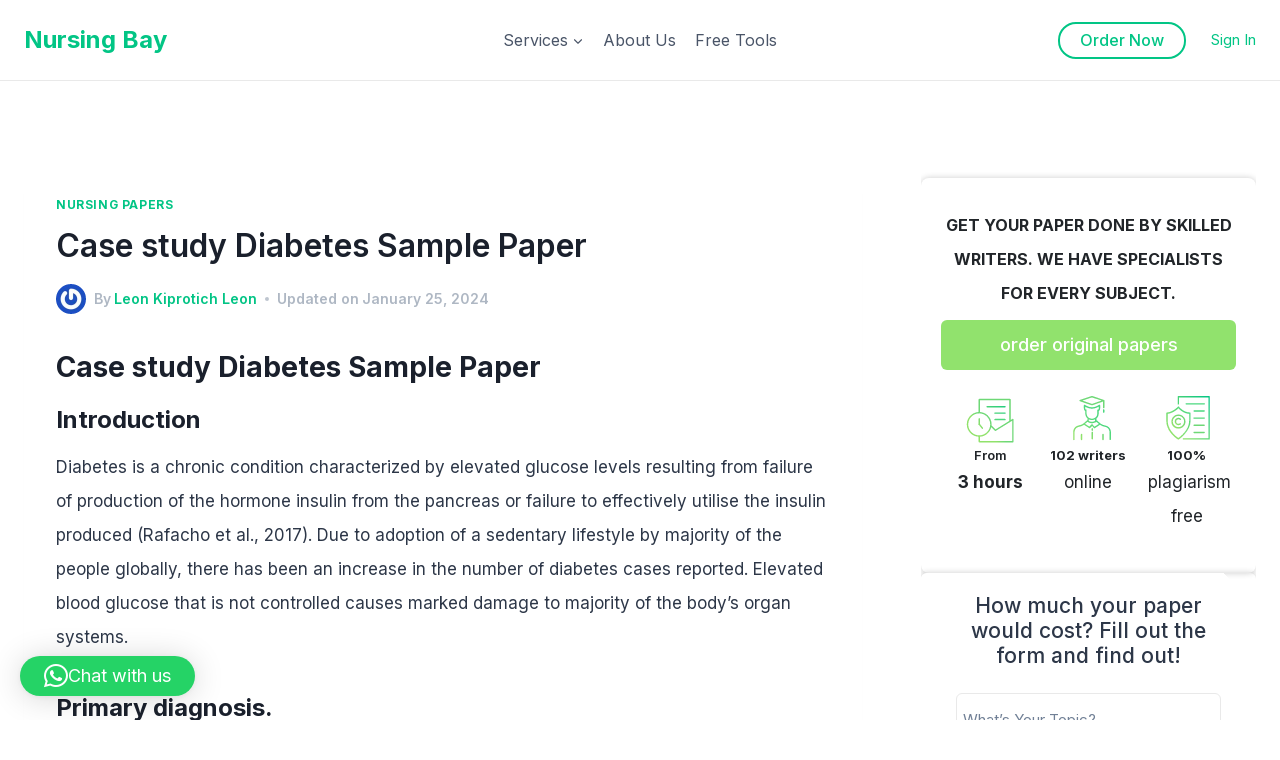

--- FILE ---
content_type: text/html; charset=UTF-8
request_url: https://nursingbay.com/case-study-diabetes-sample-paper/
body_size: 34734
content:
<!doctype html>
<html lang="en-US" class="no-js" itemtype="https://schema.org/Blog" itemscope>
<head>
<meta charset="UTF-8">
<title>Case study Diabetes Sample Paper</title>


<!-- SEO by Squirrly SEO 12.4.14 - https://plugin.squirrly.co/ -->

<meta name="robots" content="index,follow">
<meta name="googlebot" content="index,follow,max-snippet:-1,max-image-preview:large,max-video-preview:-1">
<meta name="bingbot" content="index,follow,max-snippet:-1,max-image-preview:large,max-video-preview:-1">

<meta name="description" content="Case study Diabetes Sample Paper Introduction Diabetes is a chronic condition characterized by elevated glucose levels resulting from failure of production of the hormone insulin from the pancreas or failure to effectively utilise the insulin produced (Rafacho et al., 2017). Due to adoption of a sedentary lifestyle by" />
<meta name="keywords" content="Case study Diabetes Sample Paper" />
<link rel="canonical" href="https://nursingbay.com/case-study-diabetes-sample-paper/" />
<link rel="alternate" type="application/rss+xml" href="https://nursingbay.com/sitemap.xml" />
<script async src='https://www.googletagmanager.com/gtag/js?id=G-XH8SGM48EZ'></script><script>window.dataLayer = window.dataLayer || [];function gtag(){dataLayer.push(arguments);}gtag('js', new Date());gtag('config', 'G-XH8SGM48EZ');</script>
<script type="application/ld+json">{"@context":"https://schema.org","@graph":[{"@type":"NewsArticle","@id":"https://nursingbay.com/case-study-diabetes-sample-paper/#NewsArticle","url":"https://nursingbay.com/case-study-diabetes-sample-paper/","headline":"Case study Diabetes Sample Paper","description":"Case study Diabetes Sample Paper Introduction Diabetes is a chronic condition characterized by elevated glucose levels resulting from failure of production of the hormone insulin from the pancreas or failure to effectively utilise the insulin produced (Rafacho et al., 2017). Due to adoption of a sedentary lifestyle by","datePublished":"2023-10-16T17:11:00+00:00","dateModified":"2024-01-25T12:31:00+00:00","author":{"@type":"Person","@id":"https://nursingbay.com/author/leon-kiprotich-leon/#bdf7d0addc","url":"https://nursingbay.com/author/leon-kiprotich-leon/","name":"Leon Kiprotich Leon"},"publisher":{"@id":"https://nursingbay.com#organization"},"keywords":"Case study Diabetes Sample Paper"},{"@type":"BreadcrumbList","@id":"https://nursingbay.com/case-study-diabetes-sample-paper/#breadcrumblist","itemListElement":[{"@type":"ListItem","position":1,"item":{"@id":"https://nursingbay.com","name":"Buy Nursing Papers From Professional Writers | Nursing Bay"}},{"@type":"ListItem","position":2,"item":{"@id":"https://nursingbay.com/category/nursing-papers/","name":"Nursing Papers"}},{"@type":"ListItem","position":3,"item":{"@id":"https://nursingbay.com/case-study-diabetes-sample-paper/","name":"Case study Diabetes Sample Paper"}}]}]}</script>
<!-- /SEO by Squirrly SEO - WordPress SEO Plugin -->



	
	<meta name="viewport" content="width=device-width, initial-scale=1, minimum-scale=1">
	
<link rel='dns-prefetch' href='//www.googletagmanager.com' />
<link rel="alternate" type="application/rss+xml" title="Nursing Bay &raquo; Feed" href="https://nursingbay.com/feed/" />
			<script>document.documentElement.classList.remove( 'no-js' );</script>
			<link rel="alternate" title="oEmbed (JSON)" type="application/json+oembed" href="https://nursingbay.com/wp-json/oembed/1.0/embed?url=https%3A%2F%2Fnursingbay.com%2Fcase-study-diabetes-sample-paper%2F" />
<link rel="alternate" title="oEmbed (XML)" type="text/xml+oembed" href="https://nursingbay.com/wp-json/oembed/1.0/embed?url=https%3A%2F%2Fnursingbay.com%2Fcase-study-diabetes-sample-paper%2F&#038;format=xml" />
<style id='wp-img-auto-sizes-contain-inline-css'>
img:is([sizes=auto i],[sizes^="auto," i]){contain-intrinsic-size:3000px 1500px}
/*# sourceURL=wp-img-auto-sizes-contain-inline-css */
</style>
<style id='wp-emoji-styles-inline-css'>

	img.wp-smiley, img.emoji {
		display: inline !important;
		border: none !important;
		box-shadow: none !important;
		height: 1em !important;
		width: 1em !important;
		margin: 0 0.07em !important;
		vertical-align: -0.1em !important;
		background: none !important;
		padding: 0 !important;
	}
/*# sourceURL=wp-emoji-styles-inline-css */
</style>
<link rel='stylesheet' id='wp-block-library-css' href='https://nursingbay.com/wp-includes/css/dist/block-library/style.min.css?ver=6.9' media='all' />
<style id='classic-theme-styles-inline-css'>
/*! This file is auto-generated */
.wp-block-button__link{color:#fff;background-color:#32373c;border-radius:9999px;box-shadow:none;text-decoration:none;padding:calc(.667em + 2px) calc(1.333em + 2px);font-size:1.125em}.wp-block-file__button{background:#32373c;color:#fff;text-decoration:none}
/*# sourceURL=/wp-includes/css/classic-themes.min.css */
</style>
<style id='global-styles-inline-css'>
:root{--wp--preset--aspect-ratio--square: 1;--wp--preset--aspect-ratio--4-3: 4/3;--wp--preset--aspect-ratio--3-4: 3/4;--wp--preset--aspect-ratio--3-2: 3/2;--wp--preset--aspect-ratio--2-3: 2/3;--wp--preset--aspect-ratio--16-9: 16/9;--wp--preset--aspect-ratio--9-16: 9/16;--wp--preset--color--black: #000000;--wp--preset--color--cyan-bluish-gray: #abb8c3;--wp--preset--color--white: #ffffff;--wp--preset--color--pale-pink: #f78da7;--wp--preset--color--vivid-red: #cf2e2e;--wp--preset--color--luminous-vivid-orange: #ff6900;--wp--preset--color--luminous-vivid-amber: #fcb900;--wp--preset--color--light-green-cyan: #7bdcb5;--wp--preset--color--vivid-green-cyan: #00d084;--wp--preset--color--pale-cyan-blue: #8ed1fc;--wp--preset--color--vivid-cyan-blue: #0693e3;--wp--preset--color--vivid-purple: #9b51e0;--wp--preset--color--theme-palette-1: var(--global-palette1);--wp--preset--color--theme-palette-2: var(--global-palette2);--wp--preset--color--theme-palette-3: var(--global-palette3);--wp--preset--color--theme-palette-4: var(--global-palette4);--wp--preset--color--theme-palette-5: var(--global-palette5);--wp--preset--color--theme-palette-6: var(--global-palette6);--wp--preset--color--theme-palette-7: var(--global-palette7);--wp--preset--color--theme-palette-8: var(--global-palette8);--wp--preset--color--theme-palette-9: var(--global-palette9);--wp--preset--color--theme-palette-10: var(--global-palette10);--wp--preset--color--theme-palette-11: var(--global-palette11);--wp--preset--color--theme-palette-12: var(--global-palette12);--wp--preset--color--theme-palette-13: var(--global-palette13);--wp--preset--color--theme-palette-14: var(--global-palette14);--wp--preset--color--theme-palette-15: var(--global-palette15);--wp--preset--gradient--vivid-cyan-blue-to-vivid-purple: linear-gradient(135deg,rgb(6,147,227) 0%,rgb(155,81,224) 100%);--wp--preset--gradient--light-green-cyan-to-vivid-green-cyan: linear-gradient(135deg,rgb(122,220,180) 0%,rgb(0,208,130) 100%);--wp--preset--gradient--luminous-vivid-amber-to-luminous-vivid-orange: linear-gradient(135deg,rgb(252,185,0) 0%,rgb(255,105,0) 100%);--wp--preset--gradient--luminous-vivid-orange-to-vivid-red: linear-gradient(135deg,rgb(255,105,0) 0%,rgb(207,46,46) 100%);--wp--preset--gradient--very-light-gray-to-cyan-bluish-gray: linear-gradient(135deg,rgb(238,238,238) 0%,rgb(169,184,195) 100%);--wp--preset--gradient--cool-to-warm-spectrum: linear-gradient(135deg,rgb(74,234,220) 0%,rgb(151,120,209) 20%,rgb(207,42,186) 40%,rgb(238,44,130) 60%,rgb(251,105,98) 80%,rgb(254,248,76) 100%);--wp--preset--gradient--blush-light-purple: linear-gradient(135deg,rgb(255,206,236) 0%,rgb(152,150,240) 100%);--wp--preset--gradient--blush-bordeaux: linear-gradient(135deg,rgb(254,205,165) 0%,rgb(254,45,45) 50%,rgb(107,0,62) 100%);--wp--preset--gradient--luminous-dusk: linear-gradient(135deg,rgb(255,203,112) 0%,rgb(199,81,192) 50%,rgb(65,88,208) 100%);--wp--preset--gradient--pale-ocean: linear-gradient(135deg,rgb(255,245,203) 0%,rgb(182,227,212) 50%,rgb(51,167,181) 100%);--wp--preset--gradient--electric-grass: linear-gradient(135deg,rgb(202,248,128) 0%,rgb(113,206,126) 100%);--wp--preset--gradient--midnight: linear-gradient(135deg,rgb(2,3,129) 0%,rgb(40,116,252) 100%);--wp--preset--font-size--small: var(--global-font-size-small);--wp--preset--font-size--medium: var(--global-font-size-medium);--wp--preset--font-size--large: var(--global-font-size-large);--wp--preset--font-size--x-large: 42px;--wp--preset--font-size--larger: var(--global-font-size-larger);--wp--preset--font-size--xxlarge: var(--global-font-size-xxlarge);--wp--preset--spacing--20: 0.44rem;--wp--preset--spacing--30: 0.67rem;--wp--preset--spacing--40: 1rem;--wp--preset--spacing--50: 1.5rem;--wp--preset--spacing--60: 2.25rem;--wp--preset--spacing--70: 3.38rem;--wp--preset--spacing--80: 5.06rem;--wp--preset--shadow--natural: 6px 6px 9px rgba(0, 0, 0, 0.2);--wp--preset--shadow--deep: 12px 12px 50px rgba(0, 0, 0, 0.4);--wp--preset--shadow--sharp: 6px 6px 0px rgba(0, 0, 0, 0.2);--wp--preset--shadow--outlined: 6px 6px 0px -3px rgb(255, 255, 255), 6px 6px rgb(0, 0, 0);--wp--preset--shadow--crisp: 6px 6px 0px rgb(0, 0, 0);}:where(.is-layout-flex){gap: 0.5em;}:where(.is-layout-grid){gap: 0.5em;}body .is-layout-flex{display: flex;}.is-layout-flex{flex-wrap: wrap;align-items: center;}.is-layout-flex > :is(*, div){margin: 0;}body .is-layout-grid{display: grid;}.is-layout-grid > :is(*, div){margin: 0;}:where(.wp-block-columns.is-layout-flex){gap: 2em;}:where(.wp-block-columns.is-layout-grid){gap: 2em;}:where(.wp-block-post-template.is-layout-flex){gap: 1.25em;}:where(.wp-block-post-template.is-layout-grid){gap: 1.25em;}.has-black-color{color: var(--wp--preset--color--black) !important;}.has-cyan-bluish-gray-color{color: var(--wp--preset--color--cyan-bluish-gray) !important;}.has-white-color{color: var(--wp--preset--color--white) !important;}.has-pale-pink-color{color: var(--wp--preset--color--pale-pink) !important;}.has-vivid-red-color{color: var(--wp--preset--color--vivid-red) !important;}.has-luminous-vivid-orange-color{color: var(--wp--preset--color--luminous-vivid-orange) !important;}.has-luminous-vivid-amber-color{color: var(--wp--preset--color--luminous-vivid-amber) !important;}.has-light-green-cyan-color{color: var(--wp--preset--color--light-green-cyan) !important;}.has-vivid-green-cyan-color{color: var(--wp--preset--color--vivid-green-cyan) !important;}.has-pale-cyan-blue-color{color: var(--wp--preset--color--pale-cyan-blue) !important;}.has-vivid-cyan-blue-color{color: var(--wp--preset--color--vivid-cyan-blue) !important;}.has-vivid-purple-color{color: var(--wp--preset--color--vivid-purple) !important;}.has-black-background-color{background-color: var(--wp--preset--color--black) !important;}.has-cyan-bluish-gray-background-color{background-color: var(--wp--preset--color--cyan-bluish-gray) !important;}.has-white-background-color{background-color: var(--wp--preset--color--white) !important;}.has-pale-pink-background-color{background-color: var(--wp--preset--color--pale-pink) !important;}.has-vivid-red-background-color{background-color: var(--wp--preset--color--vivid-red) !important;}.has-luminous-vivid-orange-background-color{background-color: var(--wp--preset--color--luminous-vivid-orange) !important;}.has-luminous-vivid-amber-background-color{background-color: var(--wp--preset--color--luminous-vivid-amber) !important;}.has-light-green-cyan-background-color{background-color: var(--wp--preset--color--light-green-cyan) !important;}.has-vivid-green-cyan-background-color{background-color: var(--wp--preset--color--vivid-green-cyan) !important;}.has-pale-cyan-blue-background-color{background-color: var(--wp--preset--color--pale-cyan-blue) !important;}.has-vivid-cyan-blue-background-color{background-color: var(--wp--preset--color--vivid-cyan-blue) !important;}.has-vivid-purple-background-color{background-color: var(--wp--preset--color--vivid-purple) !important;}.has-black-border-color{border-color: var(--wp--preset--color--black) !important;}.has-cyan-bluish-gray-border-color{border-color: var(--wp--preset--color--cyan-bluish-gray) !important;}.has-white-border-color{border-color: var(--wp--preset--color--white) !important;}.has-pale-pink-border-color{border-color: var(--wp--preset--color--pale-pink) !important;}.has-vivid-red-border-color{border-color: var(--wp--preset--color--vivid-red) !important;}.has-luminous-vivid-orange-border-color{border-color: var(--wp--preset--color--luminous-vivid-orange) !important;}.has-luminous-vivid-amber-border-color{border-color: var(--wp--preset--color--luminous-vivid-amber) !important;}.has-light-green-cyan-border-color{border-color: var(--wp--preset--color--light-green-cyan) !important;}.has-vivid-green-cyan-border-color{border-color: var(--wp--preset--color--vivid-green-cyan) !important;}.has-pale-cyan-blue-border-color{border-color: var(--wp--preset--color--pale-cyan-blue) !important;}.has-vivid-cyan-blue-border-color{border-color: var(--wp--preset--color--vivid-cyan-blue) !important;}.has-vivid-purple-border-color{border-color: var(--wp--preset--color--vivid-purple) !important;}.has-vivid-cyan-blue-to-vivid-purple-gradient-background{background: var(--wp--preset--gradient--vivid-cyan-blue-to-vivid-purple) !important;}.has-light-green-cyan-to-vivid-green-cyan-gradient-background{background: var(--wp--preset--gradient--light-green-cyan-to-vivid-green-cyan) !important;}.has-luminous-vivid-amber-to-luminous-vivid-orange-gradient-background{background: var(--wp--preset--gradient--luminous-vivid-amber-to-luminous-vivid-orange) !important;}.has-luminous-vivid-orange-to-vivid-red-gradient-background{background: var(--wp--preset--gradient--luminous-vivid-orange-to-vivid-red) !important;}.has-very-light-gray-to-cyan-bluish-gray-gradient-background{background: var(--wp--preset--gradient--very-light-gray-to-cyan-bluish-gray) !important;}.has-cool-to-warm-spectrum-gradient-background{background: var(--wp--preset--gradient--cool-to-warm-spectrum) !important;}.has-blush-light-purple-gradient-background{background: var(--wp--preset--gradient--blush-light-purple) !important;}.has-blush-bordeaux-gradient-background{background: var(--wp--preset--gradient--blush-bordeaux) !important;}.has-luminous-dusk-gradient-background{background: var(--wp--preset--gradient--luminous-dusk) !important;}.has-pale-ocean-gradient-background{background: var(--wp--preset--gradient--pale-ocean) !important;}.has-electric-grass-gradient-background{background: var(--wp--preset--gradient--electric-grass) !important;}.has-midnight-gradient-background{background: var(--wp--preset--gradient--midnight) !important;}.has-small-font-size{font-size: var(--wp--preset--font-size--small) !important;}.has-medium-font-size{font-size: var(--wp--preset--font-size--medium) !important;}.has-large-font-size{font-size: var(--wp--preset--font-size--large) !important;}.has-x-large-font-size{font-size: var(--wp--preset--font-size--x-large) !important;}
:where(.wp-block-post-template.is-layout-flex){gap: 1.25em;}:where(.wp-block-post-template.is-layout-grid){gap: 1.25em;}
:where(.wp-block-term-template.is-layout-flex){gap: 1.25em;}:where(.wp-block-term-template.is-layout-grid){gap: 1.25em;}
:where(.wp-block-columns.is-layout-flex){gap: 2em;}:where(.wp-block-columns.is-layout-grid){gap: 2em;}
:root :where(.wp-block-pullquote){font-size: 1.5em;line-height: 1.6;}
/*# sourceURL=global-styles-inline-css */
</style>
<link rel='stylesheet' id='kadence-global-css' href='https://nursingbay.com/wp-content/themes/kadence/assets/css/global.min.css?ver=1.4.3' media='all' />
<style id='kadence-global-inline-css'>
/* Kadence Base CSS */
:root{--global-palette1:#02c585;--global-palette2:#91e26d;--global-palette3:#1A202C;--global-palette4:#2D3748;--global-palette5:#4A5568;--global-palette6:#718096;--global-palette7:#EDF2F7;--global-palette8:#F7FAFC;--global-palette9:#ffffff;--global-palette10:oklch(from var(--global-palette1) calc(l + 0.10 * (1 - l)) calc(c * 1.00) calc(h + 180) / 100%);--global-palette11:#13612e;--global-palette12:#1159af;--global-palette13:#b82105;--global-palette14:#f7630c;--global-palette15:#f5a524;--global-palette9rgb:255, 255, 255;--global-palette-highlight:var(--global-palette4);--global-palette-highlight-alt:var(--global-palette2);--global-palette-highlight-alt2:var(--global-palette9);--global-palette-btn-bg:var(--global-palette1);--global-palette-btn-bg-hover:var(--global-palette2);--global-palette-btn:var(--global-palette9);--global-palette-btn-hover:var(--global-palette9);--global-palette-btn-sec-bg:var(--global-palette7);--global-palette-btn-sec-bg-hover:var(--global-palette2);--global-palette-btn-sec:var(--global-palette3);--global-palette-btn-sec-hover:var(--global-palette9);--global-body-font-family:Inter, sans-serif;--global-heading-font-family:Inter, sans-serif;--global-primary-nav-font-family:Inter, sans-serif;--global-fallback-font:sans-serif;--global-display-fallback-font:sans-serif;--global-content-width:1290px;--global-content-wide-width:calc(1290px + 230px);--global-content-narrow-width:842px;--global-content-edge-padding:1.5rem;--global-content-boxed-padding:2rem;--global-calc-content-width:calc(1290px - var(--global-content-edge-padding) - var(--global-content-edge-padding) );--wp--style--global--content-size:var(--global-calc-content-width);}.wp-site-blocks{--global-vw:calc( 100vw - ( 0.5 * var(--scrollbar-offset)));}:root body.kadence-elementor-colors{--e-global-color-kadence1:var(--global-palette1);--e-global-color-kadence2:var(--global-palette2);--e-global-color-kadence3:var(--global-palette3);--e-global-color-kadence4:var(--global-palette4);--e-global-color-kadence5:var(--global-palette5);--e-global-color-kadence6:var(--global-palette6);--e-global-color-kadence7:var(--global-palette7);--e-global-color-kadence8:var(--global-palette8);--e-global-color-kadence9:var(--global-palette9);--e-global-color-kadence10:var(--global-palette10);--e-global-color-kadence11:var(--global-palette11);--e-global-color-kadence12:var(--global-palette12);--e-global-color-kadence13:var(--global-palette13);--e-global-color-kadence14:var(--global-palette14);--e-global-color-kadence15:var(--global-palette15);}body{background:#ffffff;}body, input, select, optgroup, textarea{font-style:normal;font-weight:normal;font-size:17px;line-height:2;font-family:var(--global-body-font-family);color:var(--global-palette4);}.content-bg, body.content-style-unboxed .site{background:var(--global-palette9);}h1,h2,h3,h4,h5,h6{font-family:var(--global-heading-font-family);}h1{font-weight:700;font-size:32px;line-height:1.5;color:var(--global-palette3);}h2{font-weight:700;font-size:28px;line-height:1.5;color:var(--global-palette3);}h3{font-weight:700;font-size:24px;line-height:1.5;color:var(--global-palette3);}h4{font-weight:700;font-size:22px;line-height:1.5;color:var(--global-palette4);}h5{font-weight:700;font-size:20px;line-height:1.5;color:var(--global-palette4);}h6{font-weight:700;font-size:18px;line-height:1.5;color:var(--global-palette5);}.entry-hero .kadence-breadcrumbs{max-width:1290px;}.site-container, .site-header-row-layout-contained, .site-footer-row-layout-contained, .entry-hero-layout-contained, .comments-area, .alignfull > .wp-block-cover__inner-container, .alignwide > .wp-block-cover__inner-container{max-width:var(--global-content-width);}.content-width-narrow .content-container.site-container, .content-width-narrow .hero-container.site-container{max-width:var(--global-content-narrow-width);}@media all and (min-width: 1520px){.wp-site-blocks .content-container  .alignwide{margin-left:-115px;margin-right:-115px;width:unset;max-width:unset;}}@media all and (min-width: 1102px){.content-width-narrow .wp-site-blocks .content-container .alignwide{margin-left:-130px;margin-right:-130px;width:unset;max-width:unset;}}.content-style-boxed .wp-site-blocks .entry-content .alignwide{margin-left:calc( -1 * var( --global-content-boxed-padding ) );margin-right:calc( -1 * var( --global-content-boxed-padding ) );}.content-area{margin-top:5rem;margin-bottom:5rem;}@media all and (max-width: 1024px){.content-area{margin-top:3rem;margin-bottom:3rem;}}@media all and (max-width: 767px){.content-area{margin-top:2rem;margin-bottom:2rem;}}@media all and (max-width: 1024px){:root{--global-content-boxed-padding:2rem;}}@media all and (max-width: 767px){:root{--global-content-boxed-padding:1.5rem;}}.entry-content-wrap{padding:2rem;}@media all and (max-width: 1024px){.entry-content-wrap{padding:2rem;}}@media all and (max-width: 767px){.entry-content-wrap{padding:1.5rem;}}.entry.single-entry{box-shadow:0px 15px 15px -10px rgba(0,0,0,0.05);}.entry.loop-entry{box-shadow:0px 15px 15px -10px rgba(0,0,0,0.05);}.loop-entry .entry-content-wrap{padding:2rem;}@media all and (max-width: 1024px){.loop-entry .entry-content-wrap{padding:2rem;}}@media all and (max-width: 767px){.loop-entry .entry-content-wrap{padding:1.5rem;}}.primary-sidebar.widget-area .widget{margin-bottom:1.5em;color:var(--global-palette4);}.primary-sidebar.widget-area .widget-title{font-weight:700;font-size:20px;line-height:1.5;color:var(--global-palette3);}button, .button, .wp-block-button__link, input[type="button"], input[type="reset"], input[type="submit"], .fl-button, .elementor-button-wrapper .elementor-button, .wc-block-components-checkout-place-order-button, .wc-block-cart__submit{box-shadow:0px 0px 0px -7px rgba(0,0,0,0);}button:hover, button:focus, button:active, .button:hover, .button:focus, .button:active, .wp-block-button__link:hover, .wp-block-button__link:focus, .wp-block-button__link:active, input[type="button"]:hover, input[type="button"]:focus, input[type="button"]:active, input[type="reset"]:hover, input[type="reset"]:focus, input[type="reset"]:active, input[type="submit"]:hover, input[type="submit"]:focus, input[type="submit"]:active, .elementor-button-wrapper .elementor-button:hover, .elementor-button-wrapper .elementor-button:focus, .elementor-button-wrapper .elementor-button:active, .wc-block-cart__submit:hover{box-shadow:0px 15px 25px -7px rgba(0,0,0,0.1);}.kb-button.kb-btn-global-outline.kb-btn-global-inherit{padding-top:calc(px - 2px);padding-right:calc(px - 2px);padding-bottom:calc(px - 2px);padding-left:calc(px - 2px);}@media all and (min-width: 1025px){.transparent-header .entry-hero .entry-hero-container-inner{padding-top:80px;}}@media all and (max-width: 1024px){.mobile-transparent-header .entry-hero .entry-hero-container-inner{padding-top:80px;}}@media all and (max-width: 767px){.mobile-transparent-header .entry-hero .entry-hero-container-inner{padding-top:80px;}}body.single{background:#ffffff;}body.single .content-bg, body.content-style-unboxed.single .site{background:var(--global-palette9);}.wp-site-blocks .post-title h1{font-style:normal;font-weight:600;font-family:Inter, sans-serif;}.post-title .entry-taxonomies, .post-title .entry-taxonomies a{color:var(--global-palette1);}.post-title .entry-taxonomies .category-style-pill a{background:var(--global-palette1);}.post-title .entry-meta{font-style:normal;font-weight:600;font-size:14px;font-family:Inter, sans-serif;color:rgba(113,128,150,0.57);}.post-title .entry-meta a:hover{color:var(--global-palette1);}.post-hero-section .entry-hero-container-inner{background:#f8f8f8;}.entry-hero.post-hero-section .entry-header{min-height:400px;}
/* Kadence Header CSS */
@media all and (max-width: 1024px){.mobile-transparent-header #masthead{position:absolute;left:0px;right:0px;z-index:100;}.kadence-scrollbar-fixer.mobile-transparent-header #masthead{right:var(--scrollbar-offset,0);}.mobile-transparent-header #masthead, .mobile-transparent-header .site-top-header-wrap .site-header-row-container-inner, .mobile-transparent-header .site-main-header-wrap .site-header-row-container-inner, .mobile-transparent-header .site-bottom-header-wrap .site-header-row-container-inner{background:transparent;}.site-header-row-tablet-layout-fullwidth, .site-header-row-tablet-layout-standard{padding:0px;}}@media all and (min-width: 1025px){.transparent-header #masthead{position:absolute;left:0px;right:0px;z-index:100;}.transparent-header.kadence-scrollbar-fixer #masthead{right:var(--scrollbar-offset,0);}.transparent-header #masthead, .transparent-header .site-top-header-wrap .site-header-row-container-inner, .transparent-header .site-main-header-wrap .site-header-row-container-inner, .transparent-header .site-bottom-header-wrap .site-header-row-container-inner{background:transparent;}}.site-branding{padding:0px 0px 0px 0px;}.site-branding .site-title{font-style:normal;font-weight:700;font-size:24px;line-height:1.2;font-family:Inter, sans-serif;color:var(--global-palette1);}#masthead, #masthead .kadence-sticky-header.item-is-fixed:not(.item-at-start):not(.site-header-row-container):not(.site-main-header-wrap), #masthead .kadence-sticky-header.item-is-fixed:not(.item-at-start) > .site-header-row-container-inner{background:#ffffff;}.site-main-header-inner-wrap{min-height:80px;}.site-main-header-wrap.site-header-row-container.site-header-focus-item.site-header-row-layout-standard.kadence-sticky-header.item-is-fixed.item-is-stuck, .site-header-upper-inner-wrap.kadence-sticky-header.item-is-fixed.item-is-stuck, .site-header-inner-wrap.kadence-sticky-header.item-is-fixed.item-is-stuck, .site-top-header-wrap.site-header-row-container.site-header-focus-item.site-header-row-layout-standard.kadence-sticky-header.item-is-fixed.item-is-stuck, .site-bottom-header-wrap.site-header-row-container.site-header-focus-item.site-header-row-layout-standard.kadence-sticky-header.item-is-fixed.item-is-stuck{box-shadow:0px 0px 0px 0px rgba(0,0,0,0);}.header-navigation[class*="header-navigation-style-underline"] .header-menu-container.primary-menu-container>ul>li>a:after{width:calc( 100% - 1.2em);}.main-navigation .primary-menu-container > ul > li.menu-item > a{padding-left:calc(1.2em / 2);padding-right:calc(1.2em / 2);color:var(--global-palette5);}.main-navigation .primary-menu-container > ul > li.menu-item .dropdown-nav-special-toggle{right:calc(1.2em / 2);}.main-navigation .primary-menu-container > ul li.menu-item > a{font-style:normal;font-weight:normal;font-size:16px;font-family:var(--global-primary-nav-font-family);}.main-navigation .primary-menu-container > ul > li.menu-item > a:hover{color:var(--global-palette-highlight);}.main-navigation .primary-menu-container > ul > li.menu-item.current-menu-item > a{color:var(--global-palette3);}.header-navigation .header-menu-container ul ul.sub-menu, .header-navigation .header-menu-container ul ul.submenu{background:var(--global-palette1);box-shadow:0px 2px 13px 0px rgba(0,0,0,0.1);}.header-navigation .header-menu-container ul ul li.menu-item, .header-menu-container ul.menu > li.kadence-menu-mega-enabled > ul > li.menu-item > a{border-bottom:1px none rgba(255,255,255,0.1);border-radius:0px 0px 0px 0px;}.header-navigation .header-menu-container ul ul li.menu-item > a{width:350px;padding-top:0.6em;padding-bottom:0.6em;color:#ffffff;font-style:normal;font-size:14px;}.header-navigation .header-menu-container ul ul li.menu-item > a:hover{color:#ffffff;background:var(--global-palette1);border-radius:0px 0px 0px 0px;}.header-navigation .header-menu-container ul ul li.menu-item.current-menu-item > a{color:#ffffff;background:var(--global-palette1);border-radius:0px 0px 0px 0px;}.mobile-toggle-open-container .menu-toggle-open, .mobile-toggle-open-container .menu-toggle-open:focus{color:var(--global-palette1);padding:0.4em 0.6em 0.4em 0.6em;font-size:14px;}.mobile-toggle-open-container .menu-toggle-open.menu-toggle-style-bordered{border:1px solid currentColor;}.mobile-toggle-open-container .menu-toggle-open .menu-toggle-icon{font-size:20px;}.mobile-toggle-open-container .menu-toggle-open:hover, .mobile-toggle-open-container .menu-toggle-open:focus-visible{color:var(--global-palette-highlight);}.mobile-navigation ul li{font-size:14px;}.mobile-navigation ul li a{padding-top:1em;padding-bottom:1em;}.mobile-navigation ul li > a, .mobile-navigation ul li.menu-item-has-children > .drawer-nav-drop-wrap{color:var(--global-palette8);}.mobile-navigation ul li.current-menu-item > a, .mobile-navigation ul li.current-menu-item.menu-item-has-children > .drawer-nav-drop-wrap{color:var(--global-palette-highlight);}.mobile-navigation ul li.menu-item-has-children .drawer-nav-drop-wrap, .mobile-navigation ul li:not(.menu-item-has-children) a{border-bottom:1px solid rgba(255,255,255,0.1);}.mobile-navigation:not(.drawer-navigation-parent-toggle-true) ul li.menu-item-has-children .drawer-nav-drop-wrap button{border-left:1px solid rgba(255,255,255,0.1);}#mobile-drawer .drawer-header .drawer-toggle{padding:0.6em 0.15em 0.6em 0.15em;font-size:24px;}#main-header .header-button{font-style:normal;font-weight:500;font-size:16px;font-family:Inter, sans-serif;margin:0px 15px 0px 0px;border-radius:50px 50px 50px 50px;color:#02c585;background:rgba(2,197,133,0);border:2px solid currentColor;border-color:#02c585;box-shadow:0px 0px 0px -7px rgba(0,0,0,0);}#main-header .header-button:hover{color:#ffffff;background:#91e26d;border-color:#91e26d;box-shadow:0px 15px 25px -7px rgba(0,0,0,0.1);}.header-html{font-style:normal;font-weight:normal;font-size:15px;font-family:Inter, sans-serif;}.header-html a{color:var(--global-palette1);}.header-html a:hover{color:var(--global-palette2);}
/* Kadence Footer CSS */
#colophon{background:#f8f8f8;}.site-middle-footer-wrap .site-footer-row-container-inner{font-style:normal;font-weight:normal;font-size:13px;font-family:Inter, sans-serif;color:#5b5b5b;border-top:0px solid #e7e7e7;border-bottom:0px solid #e7e7e7;}.site-middle-footer-inner-wrap{padding-top:60px;padding-bottom:30px;grid-column-gap:30px;grid-row-gap:30px;}.site-middle-footer-inner-wrap .widget{margin-bottom:30px;}.site-middle-footer-inner-wrap .widget-area .widget-title{font-style:normal;font-weight:600;font-size:15px;text-transform:none;color:#212529;}.site-middle-footer-inner-wrap .site-footer-section:not(:last-child):after{right:calc(-30px / 2);}.site-top-footer-wrap .site-footer-row-container-inner{font-style:normal;font-weight:300;font-size:13px;font-family:Inter, sans-serif;color:#5b5b5b;}.site-top-footer-inner-wrap{padding-top:60px;padding-bottom:30px;grid-column-gap:30px;grid-row-gap:30px;}.site-top-footer-inner-wrap .widget{margin-bottom:30px;}.site-top-footer-inner-wrap .widget-area .widget-title{font-style:normal;font-weight:600;font-size:16px;font-family:Inter, sans-serif;text-transform:none;color:#212529;}.site-top-footer-inner-wrap .site-footer-section:not(:last-child):after{right:calc(-30px / 2);}.site-bottom-footer-inner-wrap{padding-top:30px;padding-bottom:30px;grid-column-gap:30px;}.site-bottom-footer-inner-wrap .widget{margin-bottom:30px;}.site-bottom-footer-inner-wrap .site-footer-section:not(:last-child):after{right:calc(-30px / 2);}
/* Kadence Pro Header CSS */
.header-navigation-dropdown-direction-left ul ul.submenu, .header-navigation-dropdown-direction-left ul ul.sub-menu{right:0px;left:auto;}.rtl .header-navigation-dropdown-direction-right ul ul.submenu, .rtl .header-navigation-dropdown-direction-right ul ul.sub-menu{left:0px;right:auto;}.header-account-button .nav-drop-title-wrap > .kadence-svg-iconset, .header-account-button > .kadence-svg-iconset{font-size:1.2em;}.site-header-item .header-account-button .nav-drop-title-wrap, .site-header-item .header-account-wrap > .header-account-button{display:flex;align-items:center;}.header-account-style-icon_label .header-account-label{padding-left:5px;}.header-account-style-label_icon .header-account-label{padding-right:5px;}.site-header-item .header-account-wrap .header-account-button{text-decoration:none;box-shadow:none;color:inherit;background:transparent;padding:0.6em 0em 0.6em 0em;}.header-mobile-account-wrap .header-account-button .nav-drop-title-wrap > .kadence-svg-iconset, .header-mobile-account-wrap .header-account-button > .kadence-svg-iconset{font-size:1.2em;}.header-mobile-account-wrap .header-account-button .nav-drop-title-wrap, .header-mobile-account-wrap > .header-account-button{display:flex;align-items:center;}.header-mobile-account-wrap.header-account-style-icon_label .header-account-label{padding-left:5px;}.header-mobile-account-wrap.header-account-style-label_icon .header-account-label{padding-right:5px;}.header-mobile-account-wrap .header-account-button{text-decoration:none;box-shadow:none;color:inherit;background:transparent;padding:0.6em 0em 0.6em 0em;}#login-drawer .drawer-inner .drawer-content{display:flex;justify-content:center;align-items:center;position:absolute;top:0px;bottom:0px;left:0px;right:0px;padding:0px;}#loginform p label{display:block;}#login-drawer #loginform{width:100%;}#login-drawer #loginform input{width:100%;}#login-drawer #loginform input[type="checkbox"]{width:auto;}#login-drawer .drawer-inner .drawer-header{position:relative;z-index:100;}#login-drawer .drawer-content_inner.widget_login_form_inner{padding:2em;width:100%;max-width:350px;border-radius:.25rem;background:var(--global-palette9);color:var(--global-palette4);}#login-drawer .lost_password a{color:var(--global-palette6);}#login-drawer .lost_password, #login-drawer .register-field{text-align:center;}#login-drawer .widget_login_form_inner p{margin-top:1.2em;margin-bottom:0em;}#login-drawer .widget_login_form_inner p:first-child{margin-top:0em;}#login-drawer .widget_login_form_inner label{margin-bottom:0.5em;}#login-drawer hr.register-divider{margin:1.2em 0;border-width:1px;}#login-drawer .register-field{font-size:90%;}@media all and (min-width: 1025px){#login-drawer hr.register-divider.hide-desktop{display:none;}#login-drawer p.register-field.hide-desktop{display:none;}}@media all and (max-width: 1024px){#login-drawer hr.register-divider.hide-mobile{display:none;}#login-drawer p.register-field.hide-mobile{display:none;}}@media all and (max-width: 767px){#login-drawer hr.register-divider.hide-mobile{display:none;}#login-drawer p.register-field.hide-mobile{display:none;}}.tertiary-navigation .tertiary-menu-container > ul > li.menu-item > a{padding-left:calc(1.2em / 2);padding-right:calc(1.2em / 2);padding-top:0.6em;padding-bottom:0.6em;color:var(--global-palette5);}.tertiary-navigation .tertiary-menu-container > ul > li.menu-item > a:hover{color:var(--global-palette-highlight);}.tertiary-navigation .tertiary-menu-container > ul > li.menu-item.current-menu-item > a{color:var(--global-palette3);}.header-navigation[class*="header-navigation-style-underline"] .header-menu-container.tertiary-menu-container>ul>li>a:after{width:calc( 100% - 1.2em);}.quaternary-navigation .quaternary-menu-container > ul > li.menu-item > a{padding-left:calc(1.2em / 2);padding-right:calc(1.2em / 2);padding-top:0.6em;padding-bottom:0.6em;color:var(--global-palette5);}.quaternary-navigation .quaternary-menu-container > ul > li.menu-item > a:hover{color:var(--global-palette-highlight);}.quaternary-navigation .quaternary-menu-container > ul > li.menu-item.current-menu-item > a{color:var(--global-palette3);}.header-navigation[class*="header-navigation-style-underline"] .header-menu-container.quaternary-menu-container>ul>li>a:after{width:calc( 100% - 1.2em);}#main-header .header-divider{border-right:1px solid var(--global-palette6);height:50%;}#main-header .header-divider2{border-right:1px solid var(--global-palette6);height:50%;}#main-header .header-divider3{border-right:1px solid var(--global-palette6);height:50%;}#mobile-header .header-mobile-divider, #mobile-drawer .header-mobile-divider{border-right:1px solid var(--global-palette6);height:50%;}#mobile-drawer .header-mobile-divider{border-top:1px solid var(--global-palette6);width:50%;}#mobile-header .header-mobile-divider2{border-right:1px solid var(--global-palette6);height:50%;}#mobile-drawer .header-mobile-divider2{border-top:1px solid var(--global-palette6);width:50%;}.header-item-search-bar form ::-webkit-input-placeholder{color:currentColor;opacity:0.5;}.header-item-search-bar form ::placeholder{color:currentColor;opacity:0.5;}.header-search-bar form{max-width:100%;width:240px;}.header-mobile-search-bar form{max-width:calc(100vw - var(--global-sm-spacing) - var(--global-sm-spacing));width:240px;}.header-widget-lstyle-normal .header-widget-area-inner a:not(.button){text-decoration:underline;}.element-contact-inner-wrap{display:flex;flex-wrap:wrap;align-items:center;margin-top:-0.6em;margin-left:calc(-0.6em / 2);margin-right:calc(-0.6em / 2);}.element-contact-inner-wrap .header-contact-item{display:inline-flex;flex-wrap:wrap;align-items:center;margin-top:0.6em;margin-left:calc(0.6em / 2);margin-right:calc(0.6em / 2);}.element-contact-inner-wrap .header-contact-item .kadence-svg-iconset{font-size:1em;}.header-contact-item img{display:inline-block;}.header-contact-item .contact-label{margin-left:0.3em;}.rtl .header-contact-item .contact-label{margin-right:0.3em;margin-left:0px;}.header-mobile-contact-wrap .element-contact-inner-wrap{display:flex;flex-wrap:wrap;align-items:center;margin-top:-0.6em;margin-left:calc(-0.6em / 2);margin-right:calc(-0.6em / 2);}.header-mobile-contact-wrap .element-contact-inner-wrap .header-contact-item{display:inline-flex;flex-wrap:wrap;align-items:center;margin-top:0.6em;margin-left:calc(0.6em / 2);margin-right:calc(0.6em / 2);}.header-mobile-contact-wrap .element-contact-inner-wrap .header-contact-item .kadence-svg-iconset{font-size:1em;}#main-header .header-button2{box-shadow:0px 0px 0px -7px rgba(0,0,0,0);}#main-header .header-button2:hover{box-shadow:0px 15px 25px -7px rgba(0,0,0,0.1);}.mobile-header-button2-wrap .mobile-header-button-inner-wrap .mobile-header-button2{border:2px none transparent;box-shadow:0px 0px 0px -7px rgba(0,0,0,0);}.mobile-header-button2-wrap .mobile-header-button-inner-wrap .mobile-header-button2:hover{box-shadow:0px 15px 25px -7px rgba(0,0,0,0.1);}#widget-drawer.popup-drawer-layout-fullwidth .drawer-content .header-widget2, #widget-drawer.popup-drawer-layout-sidepanel .drawer-inner{max-width:400px;}#widget-drawer.popup-drawer-layout-fullwidth .drawer-content .header-widget2{margin:0 auto;}.widget-toggle-open{display:flex;align-items:center;background:transparent;box-shadow:none;}.widget-toggle-open:hover, .widget-toggle-open:focus{border-color:currentColor;background:transparent;box-shadow:none;}.widget-toggle-open .widget-toggle-icon{display:flex;}.widget-toggle-open .widget-toggle-label{padding-right:5px;}.rtl .widget-toggle-open .widget-toggle-label{padding-left:5px;padding-right:0px;}.widget-toggle-open .widget-toggle-label:empty, .rtl .widget-toggle-open .widget-toggle-label:empty{padding-right:0px;padding-left:0px;}.widget-toggle-open-container .widget-toggle-open{color:var(--global-palette5);padding:0.4em 0.6em 0.4em 0.6em;font-size:14px;}.widget-toggle-open-container .widget-toggle-open.widget-toggle-style-bordered{border:1px solid currentColor;}.widget-toggle-open-container .widget-toggle-open .widget-toggle-icon{font-size:20px;}.widget-toggle-open-container .widget-toggle-open:hover, .widget-toggle-open-container .widget-toggle-open:focus{color:var(--global-palette-highlight);}#widget-drawer .header-widget-2style-normal a:not(.button){text-decoration:underline;}#widget-drawer .header-widget-2style-plain a:not(.button){text-decoration:none;}#widget-drawer .header-widget2 .widget-title{color:var(--global-palette9);}#widget-drawer .header-widget2{color:var(--global-palette8);}#widget-drawer .header-widget2 a:not(.button), #widget-drawer .header-widget2 .drawer-sub-toggle{color:var(--global-palette8);}#widget-drawer .header-widget2 a:not(.button):hover, #widget-drawer .header-widget2 .drawer-sub-toggle:hover{color:var(--global-palette9);}#mobile-secondary-site-navigation ul li{font-size:14px;}#mobile-secondary-site-navigation ul li a{padding-top:1em;padding-bottom:1em;}#mobile-secondary-site-navigation ul li > a, #mobile-secondary-site-navigation ul li.menu-item-has-children > .drawer-nav-drop-wrap{color:var(--global-palette8);}#mobile-secondary-site-navigation ul li.current-menu-item > a, #mobile-secondary-site-navigation ul li.current-menu-item.menu-item-has-children > .drawer-nav-drop-wrap{color:var(--global-palette-highlight);}#mobile-secondary-site-navigation ul li.menu-item-has-children .drawer-nav-drop-wrap, #mobile-secondary-site-navigation ul li:not(.menu-item-has-children) a{border-bottom:1px solid rgba(255,255,255,0.1);}#mobile-secondary-site-navigation:not(.drawer-navigation-parent-toggle-true) ul li.menu-item-has-children .drawer-nav-drop-wrap button{border-left:1px solid rgba(255,255,255,0.1);}
/*# sourceURL=kadence-global-inline-css */
</style>
<link rel='stylesheet' id='kadence-header-css' href='https://nursingbay.com/wp-content/themes/kadence/assets/css/header.min.css?ver=1.4.3' media='all' />
<link rel='stylesheet' id='kadence-content-css' href='https://nursingbay.com/wp-content/themes/kadence/assets/css/content.min.css?ver=1.4.3' media='all' />
<link rel='stylesheet' id='kadence-sidebar-css' href='https://nursingbay.com/wp-content/themes/kadence/assets/css/sidebar.min.css?ver=1.4.3' media='all' />
<link rel='stylesheet' id='kadence-footer-css' href='https://nursingbay.com/wp-content/themes/kadence/assets/css/footer.min.css?ver=1.4.3' media='all' />
<link rel='stylesheet' id='menu-addons-css' href='https://nursingbay.com/wp-content/plugins/kadence-pro/dist/mega-menu/menu-addon.css?ver=1.1.16' media='all' />
<link rel='stylesheet' id='elementor-frontend-css' href='https://nursingbay.com/wp-content/plugins/elementor/assets/css/frontend.min.css?ver=3.34.1' media='all' />
<link rel='stylesheet' id='widget-heading-css' href='https://nursingbay.com/wp-content/plugins/elementor/assets/css/widget-heading.min.css?ver=3.34.1' media='all' />
<link rel='stylesheet' id='widget-image-css' href='https://nursingbay.com/wp-content/plugins/elementor/assets/css/widget-image.min.css?ver=3.34.1' media='all' />
<link rel='stylesheet' id='widget-nav-menu-css' href='https://nursingbay.com/wp-content/plugins/pro-elements/assets/css/widget-nav-menu.min.css?ver=3.26.1' media='all' />
<link rel='stylesheet' id='elementor-icons-css' href='https://nursingbay.com/wp-content/plugins/elementor/assets/lib/eicons/css/elementor-icons.min.css?ver=5.45.0' media='all' />
<link rel='stylesheet' id='elementor-post-16-css' href='https://nursingbay.com/wp-content/uploads/elementor/css/post-16.css?ver=1768533917' media='all' />
<link rel='stylesheet' id='elementor-post-69-css' href='https://nursingbay.com/wp-content/uploads/elementor/css/post-69.css?ver=1768533918' media='all' />
<style id='kadence-blocks-global-variables-inline-css'>
:root {--global-kb-font-size-sm:clamp(0.8rem, 0.73rem + 0.217vw, 0.9rem);--global-kb-font-size-md:clamp(1.1rem, 0.995rem + 0.326vw, 1.25rem);--global-kb-font-size-lg:clamp(1.75rem, 1.576rem + 0.543vw, 2rem);--global-kb-font-size-xl:clamp(2.25rem, 1.728rem + 1.63vw, 3rem);--global-kb-font-size-xxl:clamp(2.5rem, 1.456rem + 3.26vw, 4rem);--global-kb-font-size-xxxl:clamp(2.75rem, 0.489rem + 7.065vw, 6rem);}
/*# sourceURL=kadence-blocks-global-variables-inline-css */
</style>
<link rel='stylesheet' id='bdt-uikit-css' href='https://nursingbay.com/wp-content/plugins/bdthemes-element-pack-lite/assets/css/bdt-uikit.css?ver=3.21.7' media='all' />
<link rel='stylesheet' id='ep-helper-css' href='https://nursingbay.com/wp-content/plugins/bdthemes-element-pack-lite/assets/css/ep-helper.css?ver=8.3.16' media='all' />
<link rel='stylesheet' id='elementor-gf-local-roboto-css' href='https://nursingbay.com/wp-content/uploads/elementor/google-fonts/css/roboto.css?ver=1742225144' media='all' />
<link rel='stylesheet' id='elementor-gf-local-robotoslab-css' href='https://nursingbay.com/wp-content/uploads/elementor/google-fonts/css/robotoslab.css?ver=1742225147' media='all' />
<link rel='stylesheet' id='elementor-gf-local-inter-css' href='https://nursingbay.com/wp-content/uploads/elementor/google-fonts/css/inter.css?ver=1742225152' media='all' />
<link rel='stylesheet' id='elementor-icons-shared-0-css' href='https://nursingbay.com/wp-content/plugins/elementor/assets/lib/font-awesome/css/fontawesome.min.css?ver=5.15.3' media='all' />
<link rel='stylesheet' id='elementor-icons-fa-solid-css' href='https://nursingbay.com/wp-content/plugins/elementor/assets/lib/font-awesome/css/solid.min.css?ver=5.15.3' media='all' />
<script id="tp-js-js-extra">
var trustpilot_settings = {"key":"AwaPkZce9NkyAJlf","TrustpilotScriptUrl":"https://invitejs.trustpilot.com/tp.min.js","IntegrationAppUrl":"//ecommscript-integrationapp.trustpilot.com","PreviewScriptUrl":"//ecommplugins-scripts.trustpilot.com/v2.1/js/preview.min.js","PreviewCssUrl":"//ecommplugins-scripts.trustpilot.com/v2.1/css/preview.min.css","PreviewWPCssUrl":"//ecommplugins-scripts.trustpilot.com/v2.1/css/preview_wp.css","WidgetScriptUrl":"//widget.trustpilot.com/bootstrap/v5/tp.widget.bootstrap.min.js"};
//# sourceURL=tp-js-js-extra
</script>
<script src="https://nursingbay.com/wp-content/plugins/trustpilot-reviews/review/assets/js/headerScript.min.js?ver=1.0&#039; async=&#039;async" id="tp-js-js"></script>
<script src="https://nursingbay.com/wp-includes/js/jquery/jquery.min.js?ver=3.7.1" id="jquery-core-js"></script>
<script src="https://nursingbay.com/wp-includes/js/jquery/jquery-migrate.min.js?ver=3.4.1" id="jquery-migrate-js"></script>
<link rel="https://api.w.org/" href="https://nursingbay.com/wp-json/" /><link rel="alternate" title="JSON" type="application/json" href="https://nursingbay.com/wp-json/wp/v2/posts/153235" /><link rel="EditURI" type="application/rsd+xml" title="RSD" href="https://nursingbay.com/xmlrpc.php?rsd" />
<meta name="generator" content="WordPress 6.9" />
<link rel='shortlink' href='https://nursingbay.com/?p=153235' />
<meta name="generator" content="Site Kit by Google 1.170.0" /><meta name="generator" content="Elementor 3.34.1; features: additional_custom_breakpoints; settings: css_print_method-external, google_font-enabled, font_display-swap">

<!-- Meta Pixel Code -->
<script type='text/javascript'>
!function(f,b,e,v,n,t,s){if(f.fbq)return;n=f.fbq=function(){n.callMethod?
n.callMethod.apply(n,arguments):n.queue.push(arguments)};if(!f._fbq)f._fbq=n;
n.push=n;n.loaded=!0;n.version='2.0';n.queue=[];t=b.createElement(e);t.async=!0;
t.src=v;s=b.getElementsByTagName(e)[0];s.parentNode.insertBefore(t,s)}(window,
document,'script','https://connect.facebook.net/en_US/fbevents.js?v=next');
</script>
<!-- End Meta Pixel Code -->

      <script type='text/javascript'>
        var url = window.location.origin + '?ob=open-bridge';
        fbq('set', 'openbridge', '372653622456640', url);
      </script>
    <script type='text/javascript'>fbq('init', '372653622456640', {}, {
    "agent": "wordpress-6.9-3.0.16"
})</script><script type='text/javascript'>
    fbq('track', 'PageView', []);
  </script>
<!-- Meta Pixel Code -->
<noscript>
<img height="1" width="1" style="display:none" alt="fbpx"
src="https://www.facebook.com/tr?id=372653622456640&ev=PageView&noscript=1" />
</noscript>
<!-- End Meta Pixel Code -->
			<style>
				.e-con.e-parent:nth-of-type(n+4):not(.e-lazyloaded):not(.e-no-lazyload),
				.e-con.e-parent:nth-of-type(n+4):not(.e-lazyloaded):not(.e-no-lazyload) * {
					background-image: none !important;
				}
				@media screen and (max-height: 1024px) {
					.e-con.e-parent:nth-of-type(n+3):not(.e-lazyloaded):not(.e-no-lazyload),
					.e-con.e-parent:nth-of-type(n+3):not(.e-lazyloaded):not(.e-no-lazyload) * {
						background-image: none !important;
					}
				}
				@media screen and (max-height: 640px) {
					.e-con.e-parent:nth-of-type(n+2):not(.e-lazyloaded):not(.e-no-lazyload),
					.e-con.e-parent:nth-of-type(n+2):not(.e-lazyloaded):not(.e-no-lazyload) * {
						background-image: none !important;
					}
				}
			</style>
			
<!-- Google Tag Manager snippet added by Site Kit -->
<script>
			( function( w, d, s, l, i ) {
				w[l] = w[l] || [];
				w[l].push( {'gtm.start': new Date().getTime(), event: 'gtm.js'} );
				var f = d.getElementsByTagName( s )[0],
					j = d.createElement( s ), dl = l != 'dataLayer' ? '&l=' + l : '';
				j.async = true;
				j.src = 'https://www.googletagmanager.com/gtm.js?id=' + i + dl;
				f.parentNode.insertBefore( j, f );
			} )( window, document, 'script', 'dataLayer', 'GTM-TSQ5RWP' );
			
</script>

<!-- End Google Tag Manager snippet added by Site Kit -->
<link rel='stylesheet' id='kadence-fonts-gfonts-css' href='https://fonts.googleapis.com/css?family=Inter:regular,700,600,500,300&#038;display=swap' media='all' />
<link rel="icon" href="https://nursingbay.com/wp-content/uploads/2023/10/cropped-favicon61-32x32.png" sizes="32x32" />
<link rel="icon" href="https://nursingbay.com/wp-content/uploads/2023/10/cropped-favicon61-192x192.png" sizes="192x192" />
<link rel="apple-touch-icon" href="https://nursingbay.com/wp-content/uploads/2023/10/cropped-favicon61-180x180.png" />
<meta name="msapplication-TileImage" content="https://nursingbay.com/wp-content/uploads/2023/10/cropped-favicon61-270x270.png" />
		<style id="wp-custom-css">
			#main-header .header-button {
  padding: 4px 20px!important;
}

#main-header .site-main-header-wrap  {
  border-bottom: 1px solid #e9e9e9;
	background: #fff;
}

.post-hero-section .entry-title{
	margin-bottom:20px
}

.post-hero-section .category-links {
	    border-radius: 19px;
    background: #02C585;
    padding: 10px 20px 10px 20px;
	text-transform:capitalize;

}


.sidebar-inner-wrap ul {
	margin-left:0px
}

.sidebar-inner-wrap ul li a{
	color: #02C585;
}

.sidebar-inner-wrap #block-19 ul {
	list-style: none;
	padding-left:0px;
}

.sub-menu {
	border-radius:6px!important;
	padding:14px!important;
}

span.author.vcard {
    color: #02c485;
}

		</style>
		</head>

<body class="wp-singular post-template-default single single-post postid-153235 single-format-standard wp-embed-responsive wp-theme-kadence footer-on-bottom hide-focus-outline link-style-standard has-sidebar has-sticky-sidebar content-title-style-normal content-width-normal content-style-boxed content-vertical-padding-show non-transparent-header mobile-non-transparent-header kadence-elementor-colors elementor-default elementor-kit-16">
		<!-- Google Tag Manager (noscript) snippet added by Site Kit -->
		<noscript>
			<iframe src="https://www.googletagmanager.com/ns.html?id=GTM-TSQ5RWP" height="0" width="0" style="display:none;visibility:hidden"></iframe>
		</noscript>
		<!-- End Google Tag Manager (noscript) snippet added by Site Kit -->
		<div id="wrapper" class="site wp-site-blocks">
			<a class="skip-link screen-reader-text scroll-ignore" href="#main">Skip to content</a>
		<header id="masthead" class="site-header" role="banner" itemtype="https://schema.org/WPHeader" itemscope>
	<div id="main-header" class="site-header-wrap">
		<div class="site-header-inner-wrap">
			<div class="site-header-upper-wrap">
				<div class="site-header-upper-inner-wrap">
					<div class="site-main-header-wrap site-header-row-container site-header-focus-item site-header-row-layout-standard kadence-sticky-header" data-section="kadence_customizer_header_main" data-shrink="false" data-reveal-scroll-up="false">
	<div class="site-header-row-container-inner">
				<div class="site-container">
			<div class="site-main-header-inner-wrap site-header-row site-header-row-has-sides site-header-row-center-column">
									<div class="site-header-main-section-left site-header-section site-header-section-left">
						<div class="site-header-item site-header-focus-item" data-section="title_tagline">
	<div class="site-branding branding-layout-standard"><a class="brand" href="https://nursingbay.com/" rel="home"><div class="site-title-wrap"><p class="site-title">Nursing Bay</p></div></a></div></div><!-- data-section="title_tagline" -->
							<div class="site-header-main-section-left-center site-header-section site-header-section-left-center">
															</div>
												</div>
													<div class="site-header-main-section-center site-header-section site-header-section-center">
						<div class="site-header-item site-header-focus-item site-header-item-main-navigation header-navigation-layout-stretch-false header-navigation-layout-fill-stretch-false" data-section="kadence_customizer_primary_navigation">
		<nav id="site-navigation" class="main-navigation header-navigation hover-to-open nav--toggle-sub header-navigation-style-underline-fullheight header-navigation-dropdown-animation-none" role="navigation" aria-label="Primary">
			<div class="primary-menu-container header-menu-container">
	<ul id="primary-menu" class="menu"><li id="menu-item-154222" class="menu-item menu-item-type-custom menu-item-object-custom menu-item-has-children menu-item-154222"><a href="#"><span class="nav-drop-title-wrap">Services<span class="dropdown-nav-toggle"><span class="kadence-svg-iconset svg-baseline"><svg aria-hidden="true" class="kadence-svg-icon kadence-arrow-down-svg" fill="currentColor" version="1.1" xmlns="http://www.w3.org/2000/svg" width="24" height="24" viewBox="0 0 24 24"><path d="M5.293 9.707l6 6c0.391 0.391 1.024 0.391 1.414 0l6-6c0.391-0.391 0.391-1.024 0-1.414s-1.024-0.391-1.414 0l-5.293 5.293-5.293-5.293c-0.391-0.391-1.024-0.391-1.414 0s-0.391 1.024 0 1.414z"></path>
				</svg></span></span></span></a>
<ul class="sub-menu">
	<li id="menu-item-154237" class="menu-item menu-item-type-post_type menu-item-object-page menu-item-154237"><a href="https://nursingbay.com/nursing-assignment-help/">Nursing Assignment Help</a></li>
	<li id="menu-item-154238" class="menu-item menu-item-type-post_type menu-item-object-page menu-item-154238"><a href="https://nursingbay.com/nursing-dissertation-writing/">Nursing dissertation</a></li>
	<li id="menu-item-154239" class="menu-item menu-item-type-post_type menu-item-object-page menu-item-154239"><a href="https://nursingbay.com/nursing-thesis-writing-services/">Nursing thesis writing services</a></li>
	<li id="menu-item-154240" class="menu-item menu-item-type-post_type menu-item-object-page menu-item-154240"><a href="https://nursingbay.com/nursing-essay-writing-service/">Nursing Essay Writing Service</a></li>
	<li id="menu-item-154241" class="menu-item menu-item-type-post_type menu-item-object-page menu-item-154241"><a href="https://nursingbay.com/nursing-application-essay-writing-service/">Nursing application essay writing services</a></li>
	<li id="menu-item-154242" class="menu-item menu-item-type-post_type menu-item-object-page menu-item-154242"><a href="https://nursingbay.com/shadow-health-assessment-help/">Shadow health assessment help</a></li>
	<li id="menu-item-154243" class="menu-item menu-item-type-post_type menu-item-object-page menu-item-154243"><a href="https://nursingbay.com/nursing-capstone-project-writing-services/">Nursing capstone project writing services</a></li>
	<li id="menu-item-154244" class="menu-item menu-item-type-post_type menu-item-object-page menu-item-154244"><a href="https://nursingbay.com/nursing-homework-help/">Nursing homework help</a></li>
	<li id="menu-item-154245" class="menu-item menu-item-type-post_type menu-item-object-page menu-item-154245"><a href="https://nursingbay.com/nursing-case-study-writing-services/">Nursing case study writing services</a></li>
	<li id="menu-item-154246" class="menu-item menu-item-type-post_type menu-item-object-page menu-item-154246"><a href="https://nursingbay.com/nursing-report-writing-services/">Nursing report writing services</a></li>
	<li id="menu-item-154247" class="menu-item menu-item-type-post_type menu-item-object-page menu-item-154247"><a href="https://nursingbay.com/nursing-paper-writing-services/">Nursing paper writing services</a></li>
	<li id="menu-item-154248" class="menu-item menu-item-type-post_type menu-item-object-page menu-item-154248"><a href="https://nursingbay.com/online-nursing-class/">Online nursing class</a></li>
	<li id="menu-item-154249" class="menu-item menu-item-type-post_type menu-item-object-page menu-item-154249"><a href="https://nursingbay.com/nursing-term-papers-help/">Nursing term papers help</a></li>
	<li id="menu-item-154250" class="menu-item menu-item-type-post_type menu-item-object-page menu-item-154250"><a href="https://nursingbay.com/nursing-research-paper-writing-services/">Nursing research paper writing services</a></li>
</ul>
</li>
<li id="menu-item-22" class="menu-item menu-item-type-post_type menu-item-object-page menu-item-22"><a href="https://nursingbay.com/about-us/">About Us</a></li>
<li id="menu-item-163810" class="menu-item menu-item-type-custom menu-item-object-custom menu-item-163810"><a href="https://nursingbay.com/tools/">Free Tools</a></li>
</ul>		</div>
	</nav><!-- #site-navigation -->
	</div><!-- data-section="primary_navigation" -->
					</div>
													<div class="site-header-main-section-right site-header-section site-header-section-right">
													<div class="site-header-main-section-right-center site-header-section site-header-section-right-center">
															</div>
							<div class="site-header-item site-header-focus-item" data-section="kadence_customizer_header_button">
	<div class="header-button-wrap"><div class="header-button-inner-wrap"><a href="/orders/ordernow" target="_self" class="button header-button button-size-medium button-style-filled">Order Now</a></div></div></div><!-- data-section="header_button" -->
<div class="site-header-item site-header-focus-item" data-section="kadence_customizer_header_html">
	<div class="header-html inner-link-style-plain"><div class="header-html-inner"><p><a href="/orders/login">Sign In</a></p>
</div></div></div><!-- data-section="header_html" -->
					</div>
							</div>
		</div>
	</div>
</div>
				</div>
			</div>
					</div>
	</div>
	
<div id="mobile-header" class="site-mobile-header-wrap">
	<div class="site-header-inner-wrap">
		<div class="site-header-upper-wrap">
			<div class="site-header-upper-inner-wrap">
			<div class="site-main-header-wrap site-header-focus-item site-header-row-layout-standard site-header-row-tablet-layout-default site-header-row-mobile-layout-default  kadence-sticky-header" data-shrink="false" data-reveal-scroll-up="false">
	<div class="site-header-row-container-inner">
		<div class="site-container">
			<div class="site-main-header-inner-wrap site-header-row site-header-row-has-sides site-header-row-center-column">
									<div class="site-header-main-section-left site-header-section site-header-section-left">
						<div class="site-header-item site-header-focus-item site-header-item-navgation-popup-toggle" data-section="kadence_customizer_mobile_trigger">
		<div class="mobile-toggle-open-container">
						<button id="mobile-toggle" class="menu-toggle-open drawer-toggle menu-toggle-style-bordered" aria-label="Open menu" data-toggle-target="#mobile-drawer" data-toggle-body-class="showing-popup-drawer-from-right" aria-expanded="false" data-set-focus=".menu-toggle-close"
					>
						<span class="menu-toggle-icon"><span class="kadence-svg-iconset"><svg aria-hidden="true" class="kadence-svg-icon kadence-menu-svg" fill="currentColor" version="1.1" xmlns="http://www.w3.org/2000/svg" width="24" height="24" viewBox="0 0 24 24"><path d="M3 13h18c0.552 0 1-0.448 1-1s-0.448-1-1-1h-18c-0.552 0-1 0.448-1 1s0.448 1 1 1zM3 7h18c0.552 0 1-0.448 1-1s-0.448-1-1-1h-18c-0.552 0-1 0.448-1 1s0.448 1 1 1zM3 19h18c0.552 0 1-0.448 1-1s-0.448-1-1-1h-18c-0.552 0-1 0.448-1 1s0.448 1 1 1z"></path>
				</svg></span></span>
		</button>
	</div>
	</div><!-- data-section="mobile_trigger" -->
					</div>
													<div class="site-header-main-section-center site-header-section site-header-section-center">
						<div class="site-header-item site-header-focus-item" data-section="title_tagline">
	<div class="site-branding mobile-site-branding branding-layout-standard branding-tablet-layout-standard branding-mobile-layout-standard"><a class="brand" href="https://nursingbay.com/" rel="home"><div class="site-title-wrap"><div class="site-title">Nursing Bay</div></div></a></div></div><!-- data-section="title_tagline" -->
					</div>
													<div class="site-header-main-section-right site-header-section site-header-section-right">
											</div>
							</div>
		</div>
	</div>
</div>
			</div>
		</div>
			</div>
</div>
</header><!-- #masthead -->

	<main id="inner-wrap" class="wrap kt-clear" role="main">
		<div id="primary" class="content-area">
	<div class="content-container site-container">
		<div id="main" class="site-main">
						<div class="content-wrap">
				<article id="post-153235" class="entry content-bg single-entry post-153235 post type-post status-publish format-standard hentry category-nursing-papers">
	<div class="entry-content-wrap">
		<header class="entry-header post-title title-align-left title-tablet-align-inherit title-mobile-align-inherit">
			<div class="entry-taxonomies">
			<span class="category-links term-links category-style-normal">
				<a href="https://nursingbay.com/category/nursing-papers/" rel="tag">Nursing Papers</a>			</span>
		</div><!-- .entry-taxonomies -->
		<h1 class="entry-title">Case study Diabetes Sample Paper</h1><div class="entry-meta entry-meta-divider-dot">
	<span class="posted-by"><span class="author-avatar" style="width:30px; height:30px;"><a class="author-image" href="https://nursingbay.com/author/leon-kiprotich-leon/" aria-label="Author image"><img alt='' src='https://nursingbay.com/wp-content/gravatars/34628d31c49c91f4d5af0f07cf5d261ff4369aadd0d7fc07c73c176c7a163468' srcset='https://nursingbay.com/wp-content/gravatars/34628d31c49c91f4d5af0f07cf5d261ff4369aadd0d7fc07c73c176c7a163468 2x' class='avatar avatar-30 photo' height='30' width='30' decoding='async'/></a><span class="image-size-ratio"></span></span><span class="meta-label">By</span><span class="author vcard"><a class="url fn n" href="https://nursingbay.com/author/leon-kiprotich-leon/">Leon Kiprotich Leon</a></span></span>					<span class="updated-on">
						<span class="meta-label">Updated on</span><time class="entry-date published updated" datetime="2024-01-25T12:31:54+00:00" itemprop="dateModified">January 25, 2024</time>					</span>
					</div><!-- .entry-meta -->
</header><!-- .entry-header -->

<div class="entry-content single-content">
	<h2>Case study Diabetes Sample Paper</h2>
<h3><strong>Introduction</strong></h3>
<p>Diabetes is a chronic condition characterized by elevated glucose levels resulting from failure of production of the hormone insulin from the pancreas or failure to effectively utilise the insulin produced (Rafacho et al., 2017). Due to adoption of a sedentary lifestyle by majority of the people globally, there has been an increase in the number of diabetes cases reported. Elevated blood glucose that is not controlled causes marked damage to majority of the body’s organ systems.</p>
<h3><strong>Primary diagnosis.</strong></h3>
<p><strong>            </strong>The primary diagnosis is diabetes. Elevated glucose levels circulating in blood normally presents with increased thirst and urgency of urination, fatigue and blurred vision. The patient is markedly obese weighing 185 pounds and has a history of alcohol consumption taking 1-2 glasses on weekends. There is a small amount of protein in the patient’s urine. The pertinent negative findings include normal pulse rate and blood pressure (Whelton, et al., 2018). Absence of ketones is another negative finding. There is also no history of diabetes in the patient’s family. The patient presented with fatigue, increased thirst, nocturia and weight gain. Glucosuria and proteinuria confirm the diagnosis of diabetes.</p>
<h3><strong>Secondary findings.</strong></h3>
<p><strong>            </strong>Anaemia can be one of the secondary findings. This results from an imbalance in red blood cells destruction in comparison to their production. Positive pertinent findings include fatigue. Negative pertinent findings include the absence of headaches and no shortness of breath (Hakim et al., 2017). The presence of fatigue and slightly reduced haemoglobin levels below the normal range are indicative of anaemia.</p>
<h3><strong>Diagnostics.</strong></h3>
<p>Random Plasma Glucose Test is one of the first laboratory tests to order. This test is used to diagnose diabetes when the symptoms are present (Punthakee et al.,2018). The patient does not need to have fasted for this test to be conducted. This blood test can be done at any time. Glucose levels above 200 mg/dl when a RBS test is done is indicative of diabetes mellitus. Fasting Plasma Glucose Test is another confirmatory test for diabetes. This test measures blood glucose levels at a particular time and is most suited to be conducted in the morning (American Diabetes Association, 2017). This is after a fast of about eight hours without intake of any food or drinks. Blood glucose levels of more than 126mg/dl on two separate tests is indicative of diabetes.</p>
<p>The haemoglobin A1C test is another test used in the diagnosis of diabetes. This test provides the average blood sugar levels over a period of around three months (American Diabetes Association, 2017). The test, also referred to as glycosylated haemoglobin test, is conducted after a period of fasting where the patient is advised not to eat or drink before the test. The doctor takes into consideration several factors such as the patient’s age or whether the patient has anaemia. This is because the test is likely to give inaccurate results in anaemia patients. A 6.5% result and above is indicative of diabetes.</p>
<p>Oral Glucose Tolerance Test (OGTT) is also used in the diagnosis of diabetes. A <a href="https://nursingbay.com/health-information-management-professionals-discussion/">health care professional</a> is first tasked with the duty of drawing blood. After this, the patient drinks a liquid containing glucose and the health care worker draws blood after one hour and again after two hours. This test is however more expensive when compared to the other tests. Glucose levels above 200mg/dl indicate diabetes. Complete blood count should also be conducted. The patient’s haemoglobin level is 12.5 g/dl. This is below the normal range in males. Subsequent tests should be done to monitor and to ensure that the levels do not drop further as this can lead to severe anemia (Mazer et al., 2017). Anaemia gradually develops in people with diabetes due to kidney damage which consequently interferes with erythropoietin production that is essential in red blood cell formation.</p>
<h3><strong>Medications.</strong></h3>
<p>One of the drugs to be used is acarbose. 25 g of Precose taken PO 3 times a day (q8hr) at meals is recommended. The dose can gradually be raised to 50 or 100 g taken PO 3 times a day. This drug lowers the rate of food breakdown to glucose ensuring that there is no sudden rise in blood glucose levels after a meal. Metformin is another drug used in the treatment of diabetes. It is the recommended drug for type 2 diabetes (Sanchez-Rangel et al, 2017). The initial dosage of the drug is 500 mg orally every 12 hours or 800 mg orally taken once a day with meals. This is gradually increased every two weeks with a maintenance dosage of 1500 to 2550mg orally taken once every 8-12 hours with meals. Caution is taken not to administer more than 2550 mg every day.</p>
<p>For the management of anaemia, iron supplements are indicated to counter iron deficiency. Ferrous sulphate is the main supplement used to counter anaemia. 65 g of iron sulphate taken 3 times a day are recommended though 15-20 g have proven to be as effective with fewer side effects (Pereira et al., 2018). 500 units of Vitamin C taken once daily have shown to increase absorption of iron sulphate.</p>
<h3><strong>Education.</strong></h3>
<p><strong>i)Diagnosis.</strong></p>
<p>Inform the patient that his symptoms are indicative of diabetes. The increased passing of urine is because of increased urine production, which reflects the body’s attempt to excrete the extra glucose. This increased loss of fluids leads to an increased urge to replace the lost fluid resulting in the increased thirst. The elevated blood glucose levels are also responsible for the fatigue being experienced. The excess weight gain is because of increased food uptake resulting in elevated glucose levels that are deposited in tissues as fat causing the weight gain.</p>
<p><strong>ii)Medication.</strong></p>
<p>Metformin used acts as a metabolic inhibitor and causes a change in energy breakdown to glucose, thus lowering the blood glucose levels. The drug is the mainstay treatment of type 2 diabetes. The drug however has several side effects that include the risk of hypoglycaemia, abdominal discomfort, upper respiratory tract infections, physical weakness, diarrhoea, reduced levels of Vitamin B-12 and lactic acidosis (Sanchez-Rangel et al., 2017). Acarbose is another drug used for type two diabetes. It works by slowing down the action of chemicals responsible for the breakdown of food to produce glucose and consequently stops a sudden spike in blood glucose after a meal. The drug, however, has several side effects that include abdominal discomfort, diarrhea, bloating. Other side effects which are rare include rectal bleeding, unusual fatigue, yellowing of the eyes and darkly colored urine.</p>
<p>Ferrous sulphate is used to counter <a href="https://nursingbay.com/iron-deficiency-anemia-and-anemia-of-chronic-disease-sample/">iron deficiency anemia</a>. These medications work by replacing body iron. Iron is essential for the production of red blood cells. Some of the side effects associated with ferrous sulphate include constipation, diarrhea, dark stools, gastrointestinal irritation and obstruction (Pereira et al., 2018). Gastrointestinal hemorrhage and perforation may occur in some rare instances. It is therefore vital to monitor for the emergence of these side effects and inform the healthcare professional.</p>
<p><strong>iii)Diet.</strong></p>
<p>The patient should consume a diet comprising of non-starchy vegetables such as broccoli, carrots, peppers, tomatoes and other green leafy vegetables. Starchy vegetables such as potatoes and corn are also highly recommended. Patient should also be advised to take fruits such as oranges, lemons, apples and berries. Grains including wheat and rice are also highly recommended. Lean meat, eggs, fish and nuts among other rich protein sources are also recommended (Tan, 2019).</p>
<p>Green leafy vegetables, liver and seafoods are recommended to counter the anemia. Patient should also take plenty of water. It is critical for the patient to alter his diet as he is obese. He should take meals at regular intervals and avoid snacking. Losing between ten and fifteen pounds can go a long way in managing the patient’s weight for better outcomes. A good diet plan coupled with regular exercise can go a long way in enabling the patient lose weight.</p>
<p><strong>iv)Exercise. </strong></p>
<p>Diabetes predisposes most patients to cardiovascular disease. Cardiovascular exercises also referred to as aerobic exercises are highly recommended in diabetes patients. These exercises include walking, swimming, cycling, jogging and dancing. It is recommended that the patient completes about thirty minutes of moderate to vigorous intensity exercise for at least five days in a week (Liguori, 2020). This helps in lowering the body weight and regulating the blood pressure.</p>
<p><strong>v)Warning Signs of Diagnosis.</strong></p>
<p>If left unchecked, the diabetes may result in cardiovascular disease, damage to the nerves, kidney injury, eye damage which may potentially cause blindness, and damage to the feet causing serious infections in the case of cuts or blisters. Other complications that may emerge include hearing impairment and increased risk of developing Alzheimer’s disease that may lead to depression. As observed by Clare (2017). anemia left unchecked can cause cardiovascular complications. Prolonged metformin use can lead to lactic acidosis which is a serious condition characterized by lactic acid accumulation in the blood. Prolonged use of ferrous sulphate leads to gastric hemorrhage and perforation which can predispose one to sepsis, malnutrition, adhesions and bowel obstruction, delirium and in the worst-case scenario, multiorgan failure.</p>
<h3><strong>Referral.</strong></h3>
<p><strong>            </strong>An endocrinologist is key in helping the patient with his treatment plan. An ophthalmologist may also be needed since individuals suffering from diabetes regularly experience complications with their eyes including cataracts, glaucoma and diabetic neuropathy. A nephrologist is needed as diabetic patients are predisposed to developing kidney complications. A dietician will help with recommending the appropriate diet for the patient.</p>
<h3><strong>Follow up.</strong></h3>
<p><strong>            </strong>It is advisable for the patient to visit the healthcare professional after one month. This is to ensure that the patient has been compliant to his medication and has adhered to his diet and exercise plan. Studies such as that of Li et al. (2020) among others have shown that a number of patients are often non-compliant and it is therefore critical to see them regularly in order to educate them about their condition and further assess their compliance.</p>
<h3><strong>Assessment of comorbidities.</strong></h3>
<p>It is critical to first confirm and classify the diabetes the patient has. Next is to detect any complications and potential comorbid conditions that may arise from the diabetes. As Norhammar et al. (2019) observes, it is important to review the previous treatment and risk factor control in patients with established diabetes. After these steps, one can then begin to engage the patient with the goal of formulating a care management plan to enable provision of continuing care.</p>
<h3><strong>Medication Cost.</strong></h3>
<p>Topol (2019) estimates that individuals suffering from diabetes incur an average cost of 16732 dollars annually in medical expenditure. This cost is distributed among inpatient hospital care which uses around 30%, and prescription medications which translate to about 30% of the total cost. Further, antidiabetic agents and doctor office visits account for 15% and 13% of the total cost respectively.</p>
<h3><strong>Conclusion</strong></h3>
<p>Diabetes incidence has gradually increased over the years due to sedentary lifestyles. Diabetes is associated with several complications including cardiovascular injury, kidney damage and damage to the eyes. It is therefore critical to prevent and manage diabetes in order to avoid the complications it is associated with and also to reduce the cost of management which is quite high. Adoption of a good diet plan and regular exercise helps to prevent the development of diabetes and also helps in management of those with diabetes and consequently reduces complications.</p>
<h3><strong>References.</strong></h3>
<ul>
<li>American Diabetes Association. (2017). 2. Classification and diagnosis of diabetes. Diabetes care, 40(Supplement 1), S11-S24. https://doi.org/10.2337/dc17-S005</li>
<li>Clare, E. (2017). <em>Brilliant imperfection: Grappling with cure</em>. Duke University Press.</li>
<li>Hakim, A., De Wandele, I., O&#8217;Callaghan, C., Pocinki, A., &amp; Rowe, P. (2017, March). Chronic fatigue in Ehlers–Danlos syndrome—Hypermobile type. <em>American Journal of Medical Genetics Part C: Seminars in Medical Genetics</em>, 175(1), 175-180. https://doi.org/10.1002/ajmg.c.31542</li>
<li>Li, J-P. O., Liu, H., Ting, D. S. J., Jeon, S., Chan, R. V. P., Kim, J. E., Sim, D. A., Thomas, P. B. M., Lin, H., Chen, Y., Sakomoto, T., Loewenstein, A., Lam, D. S. C., Pasquale, L. R., Wong, T. Y., Lam, L. A., &amp; Ting, D. S. W., (2020). Digital technology, tele-medicine and artificial intelligence in ophthalmology: A global perspective. <em>Progress in Retinal and Eye Research</em>, (), 100900–. doi:10.1016/j.preteyeres.2020.100900</li>
<li>Liguori, G., (2020). <em>ACSM&#8217;s guidelines for exercise testing and prescription</em>. Lippincott Williams &amp; Wilkins.</li>
<li>Mazer, C. D., Whitlock, R. P., Fergusson, D. A., Hall, J., Belley-Cote, E., Connolly, K., Khanykin, B., Gregory, A. J., de Médicis, É., McGuinness, S., Royse, A., Carrier, F. M., Young, P. J., Villar, J. C., Grocott, H. P., Seeberger, M. D., Fremes, S., Lellouche, F., Syed, S., … Shehata, N. (2017). Restrictive or Liberal Red-Cell Transfusion for Cardiac Surgery. <em>New England Journal of Medicine</em>, (), NEJMoa1711818–. doi:10.1056/NEJMoa1711818</li>
<li>Norhammar, A., Kjellström, B., Habib, N., Gustafsson, A., Klinge, B., Nygren, Å., Näsman, P., Svenungsson, E., &amp; Rydén, L. (2019). Undetected Dysglycemia Is an Important Risk Factor for Two Common Diseases, Myocardial Infarction and Periodontitis: A Report From the PAROKRANK Study. <em>Diabetes Care</em>, 42(8), 1504–1511. https://doi.org/10.2337/dc19-0018</li>
<li>Pereira, D. I., Mohammed, N. I., Ofordile, O., Camara, F., Baldeh, B., Mendy, T., Sanyang, C., Jallow, A. T., Hossain, I., Wason, J. &amp; Prentice, A. M. (2018). A novel nano-iron supplement to safely combat iron deficiency and anaemia in young children: The IHAT-GUT double-blind, randomised, placebo-controlled trial protocol. <em>Gates Open Research</em>, 2, 48. https://dx.doi.org/10.12688%2Fgatesopenres.12866.2</li>
<li>Punthakee, Z., Goldenberg, R., &amp; Katz, P. (2018). Definition, classification and diagnosis of diabetes, prediabetes and metabolic syndrome. <em>Canadian Journal Of Diabetes</em>, 42, S10-S15. https://doi.org/10.1016/j.jcjd.2017.10.003</li>
<li>Rafacho, A., Ortsäter, H., Nadal, A., &amp; Quesada, I. (2017). Glucocorticoid treatment and endocrine pancreas function: implications for glucose homeostasis, insulin resistance and diabetes <em>Journal of Endocrinology</em>, 223(3), R49–R62. doi:10.1530/JOE-14-0373</li>
<li>Sanchez-Rangel, E., &amp; Inzucchi, S. E. (2017). Metformin: clinical use in type 2 diabetes. <em>Diabetologia</em>, 60(9), 1586-1593. https://doi.org/10.1007/s00125-017-4336-x</li>
<li>Tan, G. S. (2019). Nutrition Education Modules for Nurses. Accessed April 2<sup>nd</sup> 2020 from <a target="_blank"  rel="nofollow"  href="https://lib.dr.iastate.edu/creativecomponents/259/">https://lib.dr.iastate.edu/creativecomponents/259/</a></li>
<li>Topol, E. (2019). <em>Deep medicine: how artificial intelligence can make healthcare human again</em>. Hachette UK.</li>
<li>Whelton, P. K., Carey, R. M., Aronow, W. S., Casey, D. E., Collins, K. J., Dennison H. C., DePalma, S. M., Gidding, S., Jamerson, K. A., Jones, D. W., MacLaughlin, E. J., Muntner, P., Ovbiagele, B., Smith, S. C., Spencer, C. C., Stafford, R. S., Taler, S. J., Thomas, R. J., Williams, K. A., … Wright, J. T. (2018). 2017 ACC/AHA/AAPA/ABC/ACPM/AGS/APhA/ASH/ASPC/NMA/PCNA guideline for the prevention, detection, evaluation, and management of high blood pressure in adults: a report of the American College of Cardiology/American Heart Association Task Force on Clinical Practice Guidelines. <em>Journal of the American College of Cardiology</em>, 71(19), e127-e248. https://doi.org/10.1161/HYP.0000000000000065</li>
</ul>
<p>&nbsp;</p>
</div><!-- .entry-content -->
	</div>
</article><!-- #post-153235 -->

			</div>
					</div><!-- #main -->
		<aside id="secondary" role="complementary" class="primary-sidebar widget-area sidebar-slug-sidebar-primary sidebar-link-style-normal">
	<div class="sidebar-inner-wrap">
		<section id="block-20" class="widget widget_block"><p>		<div data-elementor-type="container" data-elementor-id="154096" class="elementor elementor-154096" data-elementor-post-type="elementor_library">
				<div class="elementor-element elementor-element-1e922ec e-flex e-con-boxed e-con e-parent" data-id="1e922ec" data-element_type="container">
					<div class="e-con-inner">
		<div class="elementor-element elementor-element-2fa2ffb e-flex e-con-boxed e-con e-child" data-id="2fa2ffb" data-element_type="container">
					<div class="e-con-inner">
				<div class="elementor-element elementor-element-3607345 elementor-widget elementor-widget-heading" data-id="3607345" data-element_type="widget" data-widget_type="heading.default">
				<div class="elementor-widget-container">
					<span class="elementor-heading-title elementor-size-default">Get your paper done by skilled writers. we have specialists for every subject.</span>				</div>
				</div>
				<div class="elementor-element elementor-element-e6a0423 elementor-align-justify elementor-widget elementor-widget-button" data-id="e6a0423" data-element_type="widget" data-widget_type="button.default">
				<div class="elementor-widget-container">
									<div class="elementor-button-wrapper">
					<a class="elementor-button elementor-button-link elementor-size-sm" href="/orders/ordernow">
						<span class="elementor-button-content-wrapper">
									<span class="elementor-button-text">order original papers</span>
					</span>
					</a>
				</div>
								</div>
				</div>
		<div class="elementor-element elementor-element-024c64e e-grid e-con-boxed e-con e-child" data-id="024c64e" data-element_type="container">
					<div class="e-con-inner">
				<div class="elementor-element elementor-element-6efe571 elementor-view-default elementor-position-block-start elementor-mobile-position-block-start elementor-widget elementor-widget-icon-box" data-id="6efe571" data-element_type="widget" data-widget_type="icon-box.default">
				<div class="elementor-widget-container">
							<div class="elementor-icon-box-wrapper">

						<div class="elementor-icon-box-icon">
				<span  class="elementor-icon">
				<svg xmlns="http://www.w3.org/2000/svg" xmlns:xlink="http://www.w3.org/1999/xlink" x="0px" y="0px" viewBox="0 0 66 70" style="enable-background:new 0 0 66 70;" xml:space="preserve"><style type="text/css"> .st0{fill:#4BD87F;} .st1{fill:#56D87C;} .st2{fill:#6ED876;}.st3{fill:url(#trustImg3_1_);}</style><g><g id="XMLID_435_"><path class="st0" d="M54.1,16H28.9c-0.6,0-1-0.4-1-1s0.4-1,1-1h25.1c0.6,0,1,0.4,1,1S54.6,16,54.1,16z"></path></g><g id="XMLID_434_"><path class="st0" d="M54,25H40c-0.6,0-1-0.4-1-1s0.4-1,1-1h14c0.6,0,1,0.4,1,1S54.5,25,54,25z"></path></g><g id="XMLID_433_"><path class="st1" d="M54,34H40c-0.6,0-1-0.4-1-1s0.4-1,1-1h14c0.6,0,1,0.4,1,1S54.5,34,54,34z"></path></g><path class="st2" d="M18,40.7c-0.6,0-1-0.4-1-1v-7.8c0-0.6,0.4-1,1-1s1,0.4,1,1v7.8C19,40.2,18.5,40.7,18,40.7z"></path><path class="st2" d="M22.4,46.1c-0.3,0-0.6-0.1-0.8-0.4l-4.4-5.5c-0.3-0.4-0.3-1.1,0.2-1.4c0.4-0.3,1.1-0.3,1.4,0.2l4.4,5.5c0.3,0.4,0.3,1.1-0.2,1.4C22.8,46.1,22.6,46.1,22.4,46.1z"></path><linearGradient id="trustImg3_1_" gradientUnits="userSpaceOnUse" x1="14.2932" y1="61.7068" x2="66.7073" y2="9.2927"><stop offset="0" style="stop-color:#91E26B"></stop><stop offset="1" style="stop-color:#02C585"></stop></linearGradient><path class="st3" d="M65.5,32.1c-0.3-0.2-0.7-0.2-1,0L62,33.6V5c0-0.6-0.4-1-1-1H18c-0.6,0-1,0.4-1,1v17.4c-9.2,0.5-16.5,8-16.5,17.3S7.8,56.6,17,57v7c0,0.6,0.4,1,1,1h47c0,0,0,0,0,0c0.3,0,0.5-0.1,0.7-0.3c0.2-0.2,0.3-0.4,0.3-0.7V32.9C66,32.6,65.8,32.2,65.5,32.1z M60,6v28.5c0,0.1,0,0.2,0.1,0.3l-19.3,12l-5.6-5.5c0-0.5,0.1-1,0.1-1.6C35.2,30.5,28,23,19,22.4V6H60z M2.5,39.7c0-8.5,6.9-15.4,15.4-15.4s15.4,6.9,15.4,15.4s-6.9,15.4-15.4,15.4S2.5,48.2,2.5,39.7z M64,63l-45,0v-6c7.7-0.5,14-6,15.7-13.3l5.2,5c0.3,0.3,0.8,0.4,1.2,0.1L64,34.7V63z"></path></g></svg>				</span>
			</div>
			
						<div class="elementor-icon-box-content">

									<h6 class="elementor-icon-box-title">
						<span  >
							From						</span>
					</h6>
				
									<p class="elementor-icon-box-description">
						3 hours

					</p>
				
			</div>
			
		</div>
						</div>
				</div>
				<div class="elementor-element elementor-element-70932cf elementor-view-default elementor-position-block-start elementor-mobile-position-block-start elementor-widget elementor-widget-icon-box" data-id="70932cf" data-element_type="widget" data-widget_type="icon-box.default">
				<div class="elementor-widget-container">
							<div class="elementor-icon-box-wrapper">

						<div class="elementor-icon-box-icon">
				<span  class="elementor-icon">
				<svg xmlns="http://www.w3.org/2000/svg" xmlns:xlink="http://www.w3.org/1999/xlink" id="Layer_1" x="0px" y="0px" viewBox="0 0 64 70" style="enable-background:new 0 0 19 15;" xml:space="preserve"><style type="text/css"> .st0{fill:#91E26B;} .st1{fill:url(#wcuImg7_1_);} .st2{fill:#6ED876;} .st3{fill:url(#wcuImg7_2_);} .st4{fill:url(#wcuImg7_3_);}</style>        <g>            <g id="XMLID_401_">                <path class="st0" d="M23,61.9c-0.6,0-1-0.4-1-1v-7c0-0.6,0.4-1,1-1s1,0.4,1,1v7C24,61.5,23.5,61.9,23,61.9z"></path>            </g>            <linearGradient id="wcuImg7_1_" gradientUnits="userSpaceOnUse" x1="15.8102" y1="66.1676" x2="59.1604" y2="22.8174">                <stop offset="0" style="stop-color:#91E26B"></stop>                <stop offset="1" style="stop-color:#02C585"></stop>            </linearGradient>            <path class="st1" d="M56.2,41.3c-4.5-0.8-6.8-2.9-6.8-2.9c0,0,0,0,0,0c0,0,0,0,0,0l-4.8-4.1C44.5,34.1,44.2,34,44,34v-2.7c1.7-1.4,3-3.7,3-7.4v-2.8c0.9-0.5,2-1.7,2-3.9v-4.1c0-0.4-0.2-0.7-0.5-0.9c-0.3-0.2-0.7-0.1-1,0.1c0,0-5,3.5-9.9,3.5c0,0,0,0,0,0c0,0,0,0,0,0c-4.9,0-9.8-3.4-9.9-3.5c-0.3-0.2-0.7-0.2-1-0.1c-0.3,0.2-0.5,0.5-0.5,0.9v4.1c0,2.2,1.1,3.4,2,3.9v2.8c0,3.7,1.3,6,3,7.4V34c-0.2,0-0.5,0.1-0.6,0.2l-4.8,4.1c0,0,0,0,0,0c0,0,0,0,0,0c0,0-2.3,2.1-6.8,2.9c-6.2,1.2-7.9,6.7-7.8,9.5v10.1c0,0.6,0.4,1,1,1s1-0.4,1-1l0-10.1c0-0.3,0.1-6.4,6.1-7.5c3.7-0.7,6.1-2.2,7.2-2.9l7.2,4.7c0.2,0.1,0.4,0.2,0.5,0.2c0.3,0,0.5-0.1,0.7-0.3l2.8-3l2.7,3c0.2,0.2,0.5,0.3,0.7,0.3c0.2,0,0.4-0.1,0.5-0.2l7.2-4.7c1.1,0.8,3.5,2.2,7.2,2.9c6.2,1.1,6.1,7.2,6.1,7.5v10.1c0,0.6,0.4,1,1,1s1-0.4,1-1l0-10C64.2,48.1,62.6,42.5,56.2,41.3z M30,23.9v-4.2c0-0.6-0.4-1-1-1c-0.2,0-0.4,0.1-0.5,0.1C28.2,18.6,28,18,28,17.2v-2.3c2,1.1,5.7,2.9,9.5,2.9c0,0,0,0,0,0c0,0,0,0,0,0c3.8,0,7.5-1.7,9.5-2.9v2.3c0,0.8-0.2,1.4-0.5,1.7c-0.1-0.1-0.3-0.1-0.5-0.1c-0.6,0-1,0.4-1,1v4.2c0,7.7-7.2,7.8-7.5,7.8c0,0,0,0,0,0c0,0,0,0,0,0C37.1,31.7,30,31.6,30,23.9z M37.4,33.7C37.5,33.7,37.5,33.7,37.4,33.7C37.5,33.7,37.5,33.7,37.4,33.7c0.1,0,2.3,0,4.5-1.1V35c-2,0.9-4.1,1.2-4.5,1.2c-0.4,0-2.5-0.3-4.5-1.2v-2.4C35.2,33.7,37.4,33.7,37.4,33.7z M41.1,42.9l-2.9-3.2c0,0,0,0,0,0c0,0,0,0,0,0c0,0-0.1-0.1-0.1-0.1c-0.1,0-0.1-0.1-0.2-0.1c-0.1,0-0.1,0-0.2,0c-0.1,0-0.1,0-0.2,0c-0.1,0-0.1,0-0.2,0c-0.1,0-0.1,0-0.2,0c-0.1,0-0.1,0.1-0.2,0.1c0,0-0.1,0-0.1,0.1c0,0,0,0,0,0c0,0,0,0,0,0l-2.9,3.2l-6-3.9l3.2-2.8c2.8,1.7,6.2,2,6.3,2c0,0,0.1,0,0.1,0c0,0,0.1,0,0.1,0c0.1,0,3-0.3,5.7-1.6c0.2,0,0.3-0.1,0.5-0.2c0.1,0,0.1-0.1,0.2-0.1l3.2,2.8L41.1,42.9z"></path>            <g id="XMLID_395_">                <path class="st2" d="M53,61.9c-0.6,0-1-0.4-1-1v-7c0-0.6,0.4-1,1-1s1,0.4,1,1v7C54,61.5,53.5,61.9,53,61.9z"></path>            </g>            <g id="XMLID_394_">                <path class="st2" d="M38,48.9c-0.6,0-1-0.4-1-1v-2c0-0.6,0.4-1,1-1s1,0.4,1,1v2C39,48.5,38.5,48.9,38,48.9z"></path>            </g>            <g id="XMLID_393_">                <path class="st2" d="M38,60.9c-0.6,0-1-0.4-1-1v-9c0-0.6,0.4-1,1-1s1,0.4,1,1v9C39,60.5,38.5,60.9,38,60.9z"></path>            </g>            <g>                <linearGradient id="wcuImg7_2_" gradientUnits="userSpaceOnUse" x1="30.9767" y1="17.8042" x2="48.8916" y2="-0.1107">                    <stop offset="0" style="stop-color:#34CB80"></stop>                    <stop offset="1" style="stop-color:#02C585"></stop>                </linearGradient>                <path class="st3" d="M55,6.4C55,6.4,55,6.4,55,6.4c0-0.1,0-0.2-0.1-0.4c0,0,0-0.1,0-0.1c0-0.1-0.1-0.1-0.1-0.2c0,0-0.1-0.1-0.1-0.1c-0.1-0.1-0.1-0.1-0.2-0.1c0,0-0.1,0-0.1,0c0,0,0,0,0,0L38,0c-0.1,0-0.3-0.1-0.4,0c-0.1,0-0.3,0-0.4,0L20.7,5.4C20.3,5.6,20,6,20,6.4s0.3,0.8,0.7,1L37.2,13c0.1,0,0.2,0.1,0.3,0.1c0,0,0.1,0,0.1,0c0,0,0.1,0,0.1,0c0.1,0,0.2,0,0.3-0.1l15-5.2v8.4c0,0.6,0.4,1,1,1s1-0.4,1-1L55,6.4C55,6.4,55,6.4,55,6.4z M37.6,11.1L24.1,6.4L37.6,2l13.3,4.4L37.6,11.1z"></path>                <linearGradient id="wcuImg7_3_" gradientUnits="userSpaceOnUse" x1="52.5449" y1="22.4559" x2="55.4398" y2="19.561">                    <stop offset="0" style="stop-color:#34CB80"></stop>                    <stop offset="1" style="stop-color:#02C585"></stop>                </linearGradient>                <path class="st4" d="M54,18.5c-0.6,0-1,0.4-1,1v3c0,0.6,0.4,1,1,1s1-0.4,1-1v-3C55,19,54.5,18.5,54,18.5z"></path>            </g>        </g></svg>				</span>
			</div>
			
						<div class="elementor-icon-box-content">

									<h6 class="elementor-icon-box-title">
						<span  >
							102 writers						</span>
					</h6>
				
									<p class="elementor-icon-box-description">
						online
					</p>
				
			</div>
			
		</div>
						</div>
				</div>
				<div class="elementor-element elementor-element-bc49260 elementor-view-default elementor-position-block-start elementor-mobile-position-block-start elementor-widget elementor-widget-icon-box" data-id="bc49260" data-element_type="widget" data-widget_type="icon-box.default">
				<div class="elementor-widget-container">
							<div class="elementor-icon-box-wrapper">

						<div class="elementor-icon-box-icon">
				<span  class="elementor-icon">
				<svg xmlns="http://www.w3.org/2000/svg" xmlns:xlink="http://www.w3.org/1999/xlink" x="0px" y="0px" viewBox="0 0 64 70" style="enable-background:new 0 0 64 70;" xml:space="preserve"><style type="text/css"> .st0{fill:url(#trustImg1_1_);} .st1{fill:url(#trustImg1_2_);} .st2{fill:url(#trustImg1_3_);} .st3{fill:url(#trustImg1_4_);} .st4{fill:#4BD87F;} .st5{fill:#56D87C;} .st6{fill:#6ED876;}</style><g><g id="XMLID_450_"><linearGradient id="trustImg1_1_" gradientUnits="userSpaceOnUse" x1="18.765" y1="53.1827" x2="67.681" y2="4.2668"><stop offset="0" style="stop-color:#91E26B"></stop><stop offset="1" style="stop-color:#02C585"></stop></linearGradient><path class="st0" d="M63,61H27c-0.6,0-1-0.4-1-1s0.4-1,1-1h35V2H20.9v9c0,0.6-0.4,1-1,1s-1-0.4-1-1V1c0-0.6,0.4-1,1-1H63c0.6,0,1,0.4,1,1v59C64,60.6,63.6,61,63,61z"></path></g><g id="XMLID_438_"><linearGradient id="trustImg1_2_" gradientUnits="userSpaceOnUse" x1="5.7847" y1="48.5989" x2="33.9075" y2="20.476"><stop offset="0" style="stop-color:#91E26B"></stop><stop offset="1" style="stop-color:#4ED87F"></stop></linearGradient><path class="st1" d="M19.9,61c-0.2,0-0.4,0-0.5-0.1C18.7,60.5,3,50.8,3,34.9V24c0-0.6,0.4-1,1-1c7.5,0,15.2-7.9,15.3-8c0.2-0.2,0.5-0.3,0.8-0.3c0.3,0,0.6,0.1,0.8,0.4C20.8,15.1,27,23,36,23c0.6,0,1,0.4,1,1v10.9c0,6.5-3.3,13-8.6,18.8c-3.9,4.4-7.8,7.1-8,7.2C20.3,61,20.1,61,19.9,61z M5,25v9.9C5,48,17.2,57,19.9,58.8C22.5,57,35,47.8,35,34.9V25c-7.6-0.4-13.2-5.8-15-7.8C17.9,19.3,11.5,24.4,5,25z"></path></g><g><g id="XMLID_437_"><linearGradient id="trustImg1_3_" gradientUnits="userSpaceOnUse" x1="12.9765" y1="42.7805" x2="27.0171" y2="28.7398"><stop offset="0" style="stop-color:#91E26B"></stop><stop offset="1" style="stop-color:#6ED876"></stop></linearGradient><path class="st2" d="M20,45.7c-5.5,0-9.9-4.5-9.9-9.9s4.5-9.9,9.9-9.9s9.9,4.5,9.9,9.9S25.5,45.7,20,45.7z M20,27.8c-4.4,0-7.9,3.6-7.9,7.9c0,4.4,3.6,7.9,7.9,7.9c4.4,0,7.9-3.6,7.9-7.9C27.9,31.4,24.4,27.8,20,27.8z"></path></g><g id="XMLID_436_"><linearGradient id="trustImg1_4_" gradientUnits="userSpaceOnUse" x1="16.337" y1="39.4031" x2="23.6391" y2="32.1009"><stop offset="0" style="stop-color:#91E26B"></stop><stop offset="1" style="stop-color:#6ED876"></stop></linearGradient><path class="st3" d="M20,40.9c-2.8,0-5.2-2.3-5.2-5.2s2.3-5.2,5.2-5.2c1.3,0,2.6,0.5,3.5,1.4c0.4,0.4,0.4,1,0.1,1.4c-0.4,0.4-1,0.4-1.4,0.1c-0.6-0.5-1.4-0.8-2.2-0.8c-1.7,0-3.2,1.4-3.2,3.2s1.4,3.2,3.2,3.2c0.7,0,1.4-0.2,2-0.7c0.4-0.3,1.1-0.3,1.4,0.2c0.3,0.4,0.3,1.1-0.2,1.4C22.3,40.5,21.2,40.9,20,40.9z"></path></g></g><g id="XMLID_449_"><path class="st4" d="M56.1,12H31c-0.6,0-1-0.4-1-1s0.4-1,1-1h25.1c0.6,0,1,0.4,1,1S56.7,12,56.1,12z"></path></g><g id="XMLID_448_"><path class="st4" d="M56,22H42c-0.6,0-1-0.4-1-1s0.4-1,1-1h14c0.6,0,1,0.4,1,1S56.6,22,56,22z"></path></g><g id="XMLID_447_"><path class="st5" d="M56,32H42c-0.6,0-1-0.4-1-1s0.4-1,1-1h14c0.6,0,1,0.4,1,1S56.6,32,56,32z"></path></g><g id="XMLID_441_"><path class="st6" d="M56,42H42c-0.6,0-1-0.4-1-1s0.4-1,1-1h14c0.6,0,1,0.4,1,1S56.6,42,56,42z"></path></g><g id="XMLID_439_"><path class="st6" d="M56,52H42c-0.6,0-1-0.4-1-1s0.4-1,1-1h14c0.6,0,1,0.4,1,1S56.6,52,56,52z"></path></g></g></svg>				</span>
			</div>
			
						<div class="elementor-icon-box-content">

									<h6 class="elementor-icon-box-title">
						<span  >
							100%						</span>
					</h6>
				
									<p class="elementor-icon-box-description">
						plagiarism free

					</p>
				
			</div>
			
		</div>
						</div>
				</div>
					</div>
				</div>
					</div>
				</div>
		<div class="elementor-element elementor-element-7272774 e-flex e-con-boxed e-con e-child" data-id="7272774" data-element_type="container">
					<div class="e-con-inner">
				<div class="elementor-element elementor-element-78b4522 elementor-widget elementor-widget-html" data-id="78b4522" data-element_type="widget" data-widget_type="html.default">
				<div class="elementor-widget-container">
					<div class="main-slide__calculator" >
    
    <style>
    
    .banner-p1 {
    color: #1890ff;
    margin-right: 10px;
}
    
    .spinner {
    height: 60px;
    width: 60px;
    margin: auto;
    display: flex;
    position: absolute;
    animation: rotation 0.6s infinite linear;
    border-left: 6px solid rgba(0, 174, 239, 0.15);
    border-right: 6px solid rgba(0, 174, 239, 0.15);
    border-bottom: 6px solid rgba(0, 174, 239, 0.15);
    border-top: 6px solid rgba(0, 174, 239, 0.8);
    border-radius: 100%;
  }
  
  @-webkit-keyframes rotation {
    from {
      -webkit-transform: rotate(0deg);
    }
    to {
      -webkit-transform: rotate(359deg);
    }
  }
  
  @-moz-keyframes rotation {
    from {
      -moz-transform: rotate(0deg);
    }
    to {
      -moz-transform: rotate(359deg);
    }
  }
  
  @-o-keyframes rotation {
    from {
      -o-transform: rotate(0deg);
    }
    to {
      -o-transform: rotate(359deg);
    }
  }
  
  @keyframes rotation {
    from {
      transform: rotate(0deg);
    }
    to {
      transform: rotate(359deg);
    }
  }
  
  #is-calc-price{
      display: flex;
      align-items: center;
      justify-content: center;
  }
  
  #overlay {
    position: fixed;
    display: none;
    top: 0;
    left: 0;
    right: 0;
    bottom: 0;
    background-color: rgba(0, 0, 0, 0.5);
    z-index: 2;
    cursor: pointer;
  }
  
  #overlay.show {
    display: flex !important;
  }
  .first-order-block {
  padding: 0;
  min-height: 320px;
  color: #fff;
  position: relative;
  background: #c789ca;
  background: linear-gradient(90deg,#c789ca 0,#704f96);
}

.main-slide__calculator {
  /*width: 590px;*/
  margin-bottom: 0;
}
#Calculator {
  display: flex;
  align-items: center;
  justify-content: center;
}
#Calculator, .main-slide__calculator {
  min-height: 460px;
}
.bebykJ {
  padding: 20px 35px 25px;
  background-color: #fff;
  overflow: hidden;
  min-height: 460px;
  box-shadow: 0 0 6px rgba(0,0,0,.2);
  border-radius: 6px;
      position: relative;
  width: 400px;
  background: linear-gradient(-135deg,transparent 23px,#fff 0);
  display: flex;
  flex-direction: column;
  justify-content: center;

}

/*.bebykJ:before {*/
/*    background-image: url([data-uri])!important;*/
/*    content: "";*/
/*    display: block;*/
/*    height: 32px;*/
/*    position: absolute;*/
/*    right: 0;*/
/*    top: 0;*/
/*    width: 32px;*/
/*}*/

select {
    background-image: none;
}
.gEiJVC {
     color: ##213f52;
    font-size: 21px;
    font-weight: 500;
    line-height: 1.2em!important;
    margin: 0 0 10px;
    text-align: center;
}
.jSaGcj {
  font-size: 13px;
  color: rgb(255, 255, 255);
  margin-bottom: 5px;
  display: none;
}
.frswCJ {
  position: relative;
  margin: 10px 0
}

.gwOYoH-input {
     width: 100%;
  /*background: rgb(255, 255, 255);*/
  outline: currentcolor none medium;
  color: #666;
  font-size: 15px;
  appearance: none;
  padding-right: 25px!important;
  padding-left: 6px;
  margin-bottom: 10px;
  height: 52px;
  line-height: 40px;
  text-transform: none;
  background-color: hsl(0,0%,100%);
  border-color: #e9e9e9!important;
  border-radius: 6px;
  border-style: solid;
  border-width: 1px; 
  margin:15px 0;
}
.gwOYoH {
  width: 100%;
  /*background: rgb(255, 255, 255);*/
  outline: currentcolor none medium;
  color: #666;
  font-size: 15px;
  appearance: none;
  padding-right: 25px;
  padding-left: 6px;
  margin-bottom: 10px;
  height: 52px;
  line-height: 40px;
  cursor: pointer;
  text-transform: none;
  background-color: hsl(0,0%,100%);
  border-color: #e9e9e9!important;
  border-radius: 6px;
  border-style: solid;
  border-width: 1px;
}

.frswCJ::after {
  content: "";
  position: absolute;
  right: 10px;
  top: 17px;
  background-size: 100% 100%;
  pointer-events: none;
  border-color: hsl(0,0%,80%)!important;
  border-style: solid;
  border-image: none 100% / 1 / 0 stretch;
  border-width: 0px 2px 2px 0px;
  padding: 3px;
  transform: rotate(45deg);
}
.jnCbUb {
  text-align: center;
  /*margin-bottom: 20px;*/
  /*margin-top: 10px;*/
}
.gEJvn {
  cursor: pointer;
  display: inline-block;
  color: rgb(255, 255, 255);
  text-align: center;
  display:none;
}
.gHVFpV {
  cursor: pointer;
  display: inline-block;
  color: rgb(255, 255, 255);
  text-align: center;
}

.gEJvn::before {
  content: "";
  display: inline-block;
  height: 20px;
  width: 20px;
  margin-top: -5px;
  vertical-align: middle;
  cursor: pointer;
  background: rgb(255, 255, 255) url("[data-uri]") 50% 50% no-repeat;
  margin-right: 10px;
}
    
.cAFtgQ {
  font-weight: 600;
  margin-left: 5px;
  pointer-events: none;
}

.kiAFdh {
  text-align: center;
}

.Label-jdylQG {
    font-size: 15px!important;
  font-weight: 400!important;
  color: #333!important;
}

#total_price {
    color: #02c585;
    display: inline;
    font-size: 24px;
    font-weight: 600;
    height: 20px;
    margin-left: 7px;
}

.cOSojc {
      font-size: 24px;
    font-weight: 700;
    line-height: 29px;
    color: #212121;
  margin-right: 5px;
  vertical-align: middle;
}
.bvDUSW {
      font-size: 24px;
    font-weight: 700;
    line-height: 29px;
    color: #212121;
  vertical-align: middle;
}

.feAQSr {
    background-color: #91e26d;
    border: none;
    border-radius: 25px;
    color: #fff!important;
    cursor: pointer;
    font-size: 20px;
    font-weight: 500!important;
    height: 50px;
    line-height: 50px;
    margin: 0 auto;
    max-width: 225px;
    padding: 0;
    text-align: center;
    text-decoration: none;
    transition: all .3s ease;
    width: 100%;
    display: flex;
    align-items: center;
    justify-content: center;
    margin-top:15px;
}

.feAQSr:hover {
  background-color: #02c585;
}

   </style>
    
    

    <div id="is-calc-price" >
        
        <div v-if="loading" class="loader  loader--style6" title="5" style="width:60px; height:60px">
          <span class="spinner"  ></span>
        </div>
        
        <form v-if="!loading" class="Wrapper-jVvkfh bebykJ">
            <div class="Title-kAzUgf gEiJVC">How much your paper would cost? Fill out the form and find out!

            </div>
    <div class="Wrapper-dyuznp ">
        
        <input class="gwOYoH-input" placeholder="What’s Your Topic?" v-model="calcPriceForm.title"  />
    
    </div>    

    <div class="Wrapper-dyuznp frswCJ">
        <select
        v-model="calcPriceForm.academic_level" @change="calculatePrice" class="StyledSelect-hsrIGp gwOYoH" id="set-doctype" aria-label="set doctype">
        <option 
         v-for="(item, index) in setups.academic_levels" :key="index" :value="item.id"
        
        >{{ item.desc || "" }}</option>
    </select>
    
    </div>
    
    <div class="Wrapper-dyuznp frswCJ">
            <select  v-model="calcPriceForm.urgency" @change="calculatePrice" class="StyledSelect-hsrIGp gwOYoH" id="set-urgency" aria-label="set urgency">
                <option   v-for="(item, index) in setups.urgency" :key="index" :value="item.id">{{item.desc || "" }} </option>
                </select>
    </div>
    

    
    <div class="Wrapper-dyuznp frswCJ">
        <select @change="calculatePrice" v-model="calcPriceForm.pages" class="StyledSelect-hsrIGp gwOYoH jjVfUf" id="pages_count" aria-label="pages count"><option  v-for="(item, index) in (1,500)" :key="index" :value="item" >{{item }} Page(s) / {{parseInt(item) * 275  }} words</option>
        </select>
    </div>
        

        
                
                
                <div class="Wrapper-ddcghJ jnCbUb"><label class="Label-fIbAhr gEJvn">I'm a new customer<span class="Span-hCfPsm cAFtgQ">(15% OFF)</span></label></div><div class="Wrapper-hPVDJR kiAFdh"><span class="Label-jdylQG cOSojc">The price is
:</span><span class="Price-jgQcKX bvDUSW" id="total_price">{{total || ""}}</span></div>
                <a :href="`/orders?academic_level=${calcPriceForm.academic_level}&&document_type=${calcPriceForm.document_type}&&pages_calc=${calcPriceForm.pages}&&order_title=${calcPriceForm.title}`" class="Button-hYXUXp feAQSr" type="submit" id="price_order_button">Get your price</a>
                </form></div>


</div>

<div>
    <script type="text/javascript" src="https://unpkg.com/axios@0.21.4/dist/axios.min.js"></script>
<script src="https://unpkg.com/vue@3/dist/vue.global.js"></script>

    <script type="text/javascript">
	const http = axios.create({
		// eslint-disable-next-line no-undef
		baseURL: `https://api.elitewriterspro.com/elitewriterspro`,
		headers: {
			"Accept": "application/json",
			"Content-Type": "application/json",
		},
	});

	Vue.createApp({
			data() {
				return {
					title: "Cost of your order",
					setups: {},
					total: "$0.0",
					loading: false,
					calcPriceForm: {
			 title: "",
						academic_level: "",
						subject_area: "",
						urgency: "",
						document_type: "",
						spacing: "",
						additional_services: [],
						pages: 1,
						charts: 0,
						slides: 0,
					}
				}
			},
			methods: {
				getSetups() {
					this.loading = true
					http.get('/Setups/Get/')
						.then((res) => {
							this.setups = res.data.Data
							this.calcPriceForm.subject_area = this.setups.defaults[0].def_subject_area;
							this.calcPriceForm.urgency = this.setups.defaults[0].def_urgency;
							this.calcPriceForm.document_type = this.setups.defaults[0].def_doc_type;
							this.calcPriceForm.academic_level = this.setups.defaults[0].def_academic_level;
							this.calcPriceForm.language_style = this.setups.language_styles[0].id;
							this.calcPriceForm.spacing = this.setups.defaults[0].def_spacing;
							
							this.calcPriceForm.style = this.setups.defaults[0].def_style;
							this.calculatePrice()
						})
						.catch((err) => console.log(err))
						.finally(() => this.loading = false)
				},
				calculatePrice() {
					http.post('/Orders/CalculatePrice/', this.calcPriceForm)
						.then((res) => {
							let total = res.data.Data.totals
							this.total = '$' + total[total.length - 1].value
						})
						.catch((err) => console.log(err))
				},
				pages(state) {
					if (state) {
						this.calcPriceForm.pages++
					} else {
						this.calcPriceForm.pages > 1 ? this.calcPriceForm.pages-- : 1
					}
					this.calculatePrice()
				},
			},
			created() {
				console.log(this)
				this.getSetups()
			}
		})
		.mount("#is-calc-price")
</script>

    
</div>



				</div>
				</div>
					</div>
				</div>
					</div>
				</div>
				</div>
		</p>
</section>	</div>
</aside><!-- #secondary -->
	</div>
</div><!-- #primary -->
	</main><!-- #inner-wrap -->
			<div data-elementor-type="footer" data-elementor-id="69" class="elementor elementor-69 elementor-location-footer" data-elementor-post-type="elementor_library">
			<div class="elementor-element elementor-element-620cbfd e-flex e-con-boxed e-con e-parent" data-id="620cbfd" data-element_type="container">
					<div class="e-con-inner">
		<div class="elementor-element elementor-element-85136a3 e-flex e-con-boxed e-con e-child" data-id="85136a3" data-element_type="container" data-settings="{&quot;background_background&quot;:&quot;classic&quot;}">
					<div class="e-con-inner">
		<div class="elementor-element elementor-element-4be3263 e-con-full e-flex e-con e-child" data-id="4be3263" data-element_type="container">
				<div class="elementor-element elementor-element-a219321 elementor-widget__width-inherit elementor-widget elementor-widget-heading" data-id="a219321" data-element_type="widget" data-widget_type="heading.default">
				<div class="elementor-widget-container">
					<div class="elementor-heading-title elementor-size-default">We’ll give you a discount! You get 10% off the full price on orders above $100. Enjoy!
</div>				</div>
				</div>
				<div class="elementor-element elementor-element-74ae309 elementor-align-left elementor-widget__width-inherit elementor-widget elementor-widget-button" data-id="74ae309" data-element_type="widget" data-widget_type="button.default">
				<div class="elementor-widget-container">
									<div class="elementor-button-wrapper">
					<a class="elementor-button elementor-button-link elementor-size-sm" href="/orders/ordernow">
						<span class="elementor-button-content-wrapper">
									<span class="elementor-button-text">Place an order</span>
					</span>
					</a>
				</div>
								</div>
				</div>
				</div>
		<div class="elementor-element elementor-element-e3ce97c e-flex e-con-boxed e-con e-child" data-id="e3ce97c" data-element_type="container" data-settings="{&quot;background_background&quot;:&quot;classic&quot;}">
					<div class="e-con-inner">
					</div>
				</div>
					</div>
				</div>
					</div>
				</div>
		<div class="elementor-element elementor-element-c0de3dd e-flex e-con-boxed e-con e-parent" data-id="c0de3dd" data-element_type="container" data-settings="{&quot;background_background&quot;:&quot;classic&quot;}">
					<div class="e-con-inner">
		<div class="elementor-element elementor-element-79200ed e-con-full e-flex e-con e-child" data-id="79200ed" data-element_type="container">
				<div class="elementor-element elementor-element-700eac8 elementor-widget elementor-widget-theme-site-title elementor-widget-heading" data-id="700eac8" data-element_type="widget" data-widget_type="theme-site-title.default">
				<div class="elementor-widget-container">
					<h2 class="elementor-heading-title elementor-size-default"><a href="https://nursingbay.com">Nursing Bay</a></h2>				</div>
				</div>
				<div class="elementor-element elementor-element-63e9477 elementor-widget elementor-widget-image" data-id="63e9477" data-element_type="widget" data-widget_type="image.default">
				<div class="elementor-widget-container">
															<img width="1024" height="1024" src="https://nursingbay.com/wp-content/uploads/2023/10/ico_payments.svg" class="attachment-large size-large wp-image-5167" alt="" srcset="https://nursingbay.com/wp-content/uploads//2023/10/ico_payments.svg 150w, https://nursingbay.com/wp-content/uploads//2023/10/ico_payments.svg 300w, https://nursingbay.com/wp-content/uploads//2023/10/ico_payments.svg 1024w" sizes="(max-width: 1024px) 100vw, 1024px" />															</div>
				</div>
				<div class="elementor-element elementor-element-768d244 elementor-widget elementor-widget-image" data-id="768d244" data-element_type="widget" data-widget_type="image.default">
				<div class="elementor-widget-container">
															<img width="332" height="61" src="https://nursingbay.com/wp-content/uploads/2023/10/dmcaGroup.png" class="attachment-large size-large wp-image-5179" alt="dmcaGroup" srcset="https://nursingbay.com/wp-content/uploads/2023/10/dmcaGroup.png 332w, https://nursingbay.com/wp-content/uploads/2023/10/dmcaGroup-300x55.png 300w" sizes="(max-width: 332px) 100vw, 332px" />															</div>
				</div>
				</div>
		<div class="elementor-element elementor-element-26817de e-con-full e-flex e-con e-child" data-id="26817de" data-element_type="container">
				<div class="elementor-element elementor-element-a82d913 elementor-widget elementor-widget-heading" data-id="a82d913" data-element_type="widget" data-widget_type="heading.default">
				<div class="elementor-widget-container">
					<h5 class="elementor-heading-title elementor-size-default">Legal</h5>				</div>
				</div>
				<div class="elementor-element elementor-element-1024418 elementor-nav-menu__align-start elementor-nav-menu--dropdown-none elementor-widget elementor-widget-nav-menu" data-id="1024418" data-element_type="widget" data-settings="{&quot;layout&quot;:&quot;vertical&quot;,&quot;submenu_icon&quot;:{&quot;value&quot;:&quot;&lt;i class=\&quot;fas fa-caret-down\&quot;&gt;&lt;\/i&gt;&quot;,&quot;library&quot;:&quot;fa-solid&quot;}}" data-widget_type="nav-menu.default">
				<div class="elementor-widget-container">
								<nav aria-label="Menu" class="elementor-nav-menu--main elementor-nav-menu__container elementor-nav-menu--layout-vertical e--pointer-none">
				<ul id="menu-1-1024418" class="elementor-nav-menu sm-vertical"><li class="menu-item menu-item-type-post_type menu-item-object-page menu-item-54"><a href="https://nursingbay.com/faq/" class="elementor-item">FAQ</a></li>
<li class="menu-item menu-item-type-post_type menu-item-object-page menu-item-55"><a href="https://nursingbay.com/contacts/" class="elementor-item">Contacts</a></li>
</ul>			</nav>
						<nav class="elementor-nav-menu--dropdown elementor-nav-menu__container" aria-hidden="true">
				<ul id="menu-2-1024418" class="elementor-nav-menu sm-vertical"><li class="menu-item menu-item-type-post_type menu-item-object-page menu-item-54"><a href="https://nursingbay.com/faq/" class="elementor-item" tabindex="-1">FAQ</a></li>
<li class="menu-item menu-item-type-post_type menu-item-object-page menu-item-55"><a href="https://nursingbay.com/contacts/" class="elementor-item" tabindex="-1">Contacts</a></li>
</ul>			</nav>
						</div>
				</div>
				</div>
		<div class="elementor-element elementor-element-4a287d9 e-con-full e-flex e-con e-child" data-id="4a287d9" data-element_type="container">
				<div class="elementor-element elementor-element-3debaaa elementor-widget elementor-widget-heading" data-id="3debaaa" data-element_type="widget" data-widget_type="heading.default">
				<div class="elementor-widget-container">
					<h5 class="elementor-heading-title elementor-size-default">Contacts
</h5>				</div>
				</div>
				<div class="elementor-element elementor-element-3e43657 elementor-nav-menu__align-start elementor-nav-menu--dropdown-none elementor-widget elementor-widget-nav-menu" data-id="3e43657" data-element_type="widget" data-settings="{&quot;layout&quot;:&quot;vertical&quot;,&quot;submenu_icon&quot;:{&quot;value&quot;:&quot;&lt;i class=\&quot;fas fa-caret-down\&quot;&gt;&lt;\/i&gt;&quot;,&quot;library&quot;:&quot;fa-solid&quot;}}" data-widget_type="nav-menu.default">
				<div class="elementor-widget-container">
								<nav aria-label="Menu" class="elementor-nav-menu--main elementor-nav-menu__container elementor-nav-menu--layout-vertical e--pointer-none">
				<ul id="menu-1-3e43657" class="elementor-nav-menu sm-vertical"><li class="menu-item menu-item-type-custom menu-item-object-custom menu-item-39"><a href="tel:+1%20601-680-9567" class="elementor-item">1 601-680-9567</a></li>
<li class="menu-item menu-item-type-custom menu-item-object-custom menu-item-40"><a href="mailto:support@nursingbay.com" class="elementor-item">Email</a></li>
<li class="menu-item menu-item-type-post_type menu-item-object-page current_page_parent menu-item-41"><a href="https://nursingbay.com/guides/" class="elementor-item">Our Blog</a></li>
</ul>			</nav>
						<nav class="elementor-nav-menu--dropdown elementor-nav-menu__container" aria-hidden="true">
				<ul id="menu-2-3e43657" class="elementor-nav-menu sm-vertical"><li class="menu-item menu-item-type-custom menu-item-object-custom menu-item-39"><a href="tel:+1%20601-680-9567" class="elementor-item" tabindex="-1">1 601-680-9567</a></li>
<li class="menu-item menu-item-type-custom menu-item-object-custom menu-item-40"><a href="mailto:support@nursingbay.com" class="elementor-item" tabindex="-1">Email</a></li>
<li class="menu-item menu-item-type-post_type menu-item-object-page current_page_parent menu-item-41"><a href="https://nursingbay.com/guides/" class="elementor-item" tabindex="-1">Our Blog</a></li>
</ul>			</nav>
						</div>
				</div>
				</div>
					</div>
				</div>
		<div class="elementor-element elementor-element-a33b554 e-flex e-con-boxed e-con e-parent" data-id="a33b554" data-element_type="container" data-settings="{&quot;background_background&quot;:&quot;classic&quot;}">
					<div class="e-con-inner">
		<div class="elementor-element elementor-element-7c5edff e-flex e-con-boxed e-con e-child" data-id="7c5edff" data-element_type="container">
					<div class="e-con-inner">
		<div class="elementor-element elementor-element-8039eee e-flex e-con-boxed e-con e-child" data-id="8039eee" data-element_type="container">
					<div class="e-con-inner">
				<div class="elementor-element elementor-element-508ba32 elementor-widget elementor-widget-heading" data-id="508ba32" data-element_type="widget" data-widget_type="heading.default">
				<div class="elementor-widget-container">
					<div class="elementor-heading-title elementor-size-default">Our products are intended for assistance purposes.
</div>				</div>
				</div>
					</div>
				</div>
		<div class="elementor-element elementor-element-e6696f1 e-flex e-con-boxed e-con e-child" data-id="e6696f1" data-element_type="container">
					<div class="e-con-inner">
				<div class="elementor-element elementor-element-d4f586c elementor-widget elementor-widget-heading" data-id="d4f586c" data-element_type="widget" data-widget_type="heading.default">
				<div class="elementor-widget-container">
					<div class="elementor-heading-title elementor-size-default">Copyright © 2023 Nursing Bay
</div>				</div>
				</div>
					</div>
				</div>
					</div>
				</div>
					</div>
				</div>
				</div>
		</div><!-- #wrapper -->

			<script>document.documentElement.style.setProperty('--scrollbar-offset', window.innerWidth - document.documentElement.clientWidth + 'px' );</script>
			<script type="speculationrules">
{"prefetch":[{"source":"document","where":{"and":[{"href_matches":"/*"},{"not":{"href_matches":["/wp-*.php","/wp-admin/*","/wp-content/uploads/*","/wp-content/*","/wp-content/plugins/*","/wp-content/themes/kadence/*","/*\\?(.+)"]}},{"not":{"selector_matches":"a[rel~=\"nofollow\"]"}},{"not":{"selector_matches":".no-prefetch, .no-prefetch a"}}]},"eagerness":"conservative"}]}
</script>

<!--Start of Tawk.to Script (0.9.3)-->
<script id="tawk-script" type="text/javascript">
var Tawk_API = Tawk_API || {};
var Tawk_LoadStart=new Date();
(function(){
	var s1 = document.createElement( 'script' ),s0=document.getElementsByTagName( 'script' )[0];
	s1.async = true;
	s1.src = 'https://embed.tawk.to/5eedb5704a7c6258179afe61/default';
	s1.charset = 'UTF-8';
	s1.setAttribute( 'crossorigin','*' );
	s0.parentNode.insertBefore( s1, s0 );
})();
</script>
<!--End of Tawk.to Script (0.9.3)-->

    <!-- Meta Pixel Event Code -->
    <script type='text/javascript'>
        document.addEventListener( 'wpcf7mailsent', function( event ) {
        if( "fb_pxl_code" in event.detail.apiResponse){
          eval(event.detail.apiResponse.fb_pxl_code);
        }
      }, false );
    </script>
    <!-- End Meta Pixel Event Code -->
    <div id='fb-pxl-ajax-code'></div><style>.af5ae6b0{left:-245px;bottom:-245px;position:fixed;}</style><strong class="af5ae6b0"><a rel="nofollow"  href="http://www.mersindugun.com/" title="mersin esc" target="_blank">mersin esc</a></strong>			<script>
				const lazyloadRunObserver = () => {
					const lazyloadBackgrounds = document.querySelectorAll( `.e-con.e-parent:not(.e-lazyloaded)` );
					const lazyloadBackgroundObserver = new IntersectionObserver( ( entries ) => {
						entries.forEach( ( entry ) => {
							if ( entry.isIntersecting ) {
								let lazyloadBackground = entry.target;
								if( lazyloadBackground ) {
									lazyloadBackground.classList.add( 'e-lazyloaded' );
								}
								lazyloadBackgroundObserver.unobserve( entry.target );
							}
						});
					}, { rootMargin: '200px 0px 200px 0px' } );
					lazyloadBackgrounds.forEach( ( lazyloadBackground ) => {
						lazyloadBackgroundObserver.observe( lazyloadBackground );
					} );
				};
				const events = [
					'DOMContentLoaded',
					'elementor/lazyload/observe',
				];
				events.forEach( ( event ) => {
					document.addEventListener( event, lazyloadRunObserver );
				} );
			</script>
					<div 
			class="qlwapp"
			style="--qlwapp-scheme-font-family:inherit;--qlwapp-scheme-font-size:18px;--qlwapp-scheme-icon-size:60px;--qlwapp-scheme-icon-font-size:24px;--qlwapp-scheme-box-max-height:400px;--qlwapp-scheme-box-message-word-break:break-all;--qlwapp-button-animation-name:none;--qlwapp-button-notification-bubble-animation:none;"
			data-contacts="[{&quot;id&quot;:0,&quot;bot_id&quot;:&quot;&quot;,&quot;order&quot;:1,&quot;active&quot;:1,&quot;chat&quot;:1,&quot;avatar&quot;:&quot;https:\/\/www.gravatar.com\/avatar\/00000000000000000000000000000000&quot;,&quot;type&quot;:&quot;phone&quot;,&quot;phone&quot;:&quot;16016809567&quot;,&quot;group&quot;:&quot;https:\/\/chat.whatsapp.com\/EQuPUtcPzEdIZVlT8JyyNw&quot;,&quot;firstname&quot;:&quot;John&quot;,&quot;lastname&quot;:&quot;Doe&quot;,&quot;label&quot;:&quot;Support&quot;,&quot;message&quot;:&quot;Hello! I&#039;m testing the Social Chat plugin https:\/\/quadlayers.com\/landing\/whatsapp-chat\/?utm_source=qlwapp_plugin&amp;utm_medium=whatsapp&quot;,&quot;timefrom&quot;:&quot;00:00&quot;,&quot;timeto&quot;:&quot;00:00&quot;,&quot;timezone&quot;:&quot;UTC+0&quot;,&quot;visibility&quot;:&quot;readonly&quot;,&quot;timedays&quot;:[],&quot;display&quot;:{&quot;entries&quot;:{&quot;post&quot;:{&quot;include&quot;:1,&quot;ids&quot;:[]},&quot;page&quot;:{&quot;include&quot;:1,&quot;ids&quot;:[]},&quot;e-landing-page&quot;:{&quot;include&quot;:1,&quot;ids&quot;:[]},&quot;question&quot;:{&quot;include&quot;:1,&quot;ids&quot;:[]}},&quot;taxonomies&quot;:{&quot;category&quot;:{&quot;include&quot;:1,&quot;ids&quot;:[]},&quot;university&quot;:{&quot;include&quot;:1,&quot;ids&quot;:[]}},&quot;target&quot;:{&quot;include&quot;:1,&quot;ids&quot;:[]},&quot;devices&quot;:&quot;all&quot;}}]"
			data-display="{&quot;devices&quot;:&quot;all&quot;,&quot;entries&quot;:{&quot;post&quot;:{&quot;include&quot;:1,&quot;ids&quot;:[]},&quot;page&quot;:{&quot;include&quot;:1,&quot;ids&quot;:[]},&quot;e-landing-page&quot;:{&quot;include&quot;:1,&quot;ids&quot;:[]},&quot;question&quot;:{&quot;include&quot;:1,&quot;ids&quot;:[]}},&quot;taxonomies&quot;:{&quot;category&quot;:{&quot;include&quot;:1,&quot;ids&quot;:[]},&quot;university&quot;:{&quot;include&quot;:1,&quot;ids&quot;:[]}},&quot;target&quot;:{&quot;include&quot;:1,&quot;ids&quot;:[]}}"
			data-button="{&quot;layout&quot;:&quot;button&quot;,&quot;box&quot;:&quot;no&quot;,&quot;position&quot;:&quot;bottom-left&quot;,&quot;text&quot;:&quot;Chat with us&quot;,&quot;message&quot;:&quot;Hello! I need an expert&#039;s assistance on Case study Diabetes Sample Paper \/ Nursing Bay at https:\/\/nursingbay.com\/case-study-diabetes-sample-paper.&quot;,&quot;icon&quot;:&quot;qlwapp-whatsapp-icon&quot;,&quot;type&quot;:&quot;phone&quot;,&quot;phone&quot;:&quot;16016809567&quot;,&quot;group&quot;:&quot;&quot;,&quot;developer&quot;:&quot;no&quot;,&quot;rounded&quot;:&quot;yes&quot;,&quot;timefrom&quot;:&quot;00:00&quot;,&quot;timeto&quot;:&quot;00:00&quot;,&quot;timedays&quot;:[],&quot;timezone&quot;:&quot;UTC+0&quot;,&quot;visibility&quot;:&quot;readonly&quot;,&quot;animation_name&quot;:&quot;none&quot;,&quot;animation_delay&quot;:&quot;&quot;,&quot;whatsapp_link_type&quot;:&quot;web&quot;,&quot;notification_bubble&quot;:&quot;none&quot;,&quot;notification_bubble_animation&quot;:&quot;none&quot;}"
			data-box="{&quot;enable&quot;:&quot;yes&quot;,&quot;auto_open&quot;:&quot;no&quot;,&quot;auto_delay_open&quot;:1000,&quot;lazy_load&quot;:&quot;no&quot;,&quot;allow_outside_close&quot;:&quot;no&quot;,&quot;header&quot;:&quot;\n\t\t\t\t\t\t\t\t&lt;p style=\&quot;line-height: 1;text-align: start\&quot;&gt;&lt;span style=\&quot;font-size: 12px;vertical-align: bottom;letter-spacing: -0.2px;opacity: 0.8;margin: 5px 0 0 1px\&quot;&gt;Powered by&lt;\/span&gt;&lt;\/p&gt;\n\t\t\t\t\t\t\t\t&lt;p style=\&quot;line-height: 1;text-align: start\&quot;&gt;&lt;a style=\&quot;font-size: 24px;line-height: 34px;font-weight: bold;text-decoration: none;color: white\&quot; href=\&quot;https:\/\/quadlayers.com\/products\/whatsapp-chat\/?utm_source=qlwapp_plugin&amp;utm_medium=header&amp;utm_campaign=social-chat\&quot; target=\&quot;_blank\&quot; rel=\&quot;noopener\&quot;&gt;Social Chat&lt;\/a&gt;&lt;\/p&gt;&quot;,&quot;footer&quot;:&quot;&lt;p style=\&quot;text-align: start;\&quot;&gt;Need help? Our team is just a message away&lt;\/p&gt;&quot;,&quot;response&quot;:&quot;Write a response&quot;,&quot;consent_message&quot;:&quot;I accept cookies and privacy policy.&quot;,&quot;consent_enabled&quot;:&quot;no&quot;}"
			data-scheme="{&quot;font_family&quot;:&quot;inherit&quot;,&quot;font_size&quot;:&quot;18&quot;,&quot;icon_size&quot;:&quot;60&quot;,&quot;icon_font_size&quot;:&quot;24&quot;,&quot;box_max_height&quot;:&quot;400&quot;,&quot;brand&quot;:&quot;&quot;,&quot;text&quot;:&quot;&quot;,&quot;link&quot;:&quot;&quot;,&quot;message&quot;:&quot;&quot;,&quot;label&quot;:&quot;&quot;,&quot;name&quot;:&quot;&quot;,&quot;contact_role_color&quot;:&quot;&quot;,&quot;contact_name_color&quot;:&quot;&quot;,&quot;contact_availability_color&quot;:&quot;&quot;,&quot;box_message_word_break&quot;:&quot;break-all&quot;}"
		>
					</div>
			<div id="mobile-drawer" class="popup-drawer popup-drawer-layout-sidepanel popup-drawer-animation-fade popup-drawer-side-right" data-drawer-target-string="#mobile-drawer"
			>
		<div class="drawer-overlay" data-drawer-target-string="#mobile-drawer"></div>
		<div class="drawer-inner">
						<div class="drawer-header">
				<button class="menu-toggle-close drawer-toggle" aria-label="Close menu"  data-toggle-target="#mobile-drawer" data-toggle-body-class="showing-popup-drawer-from-right" aria-expanded="false" data-set-focus=".menu-toggle-open"
							>
					<span class="toggle-close-bar"></span>
					<span class="toggle-close-bar"></span>
				</button>
			</div>
			<div class="drawer-content mobile-drawer-content content-align-left content-valign-top">
								<div class="site-header-item site-header-focus-item site-header-item-mobile-navigation mobile-navigation-layout-stretch-false" data-section="kadence_customizer_mobile_navigation">
		<nav id="mobile-site-navigation" class="mobile-navigation drawer-navigation drawer-navigation-parent-toggle-false" role="navigation" aria-label="Primary Mobile">
				<div class="mobile-menu-container drawer-menu-container">
			<ul id="mobile-menu" class="menu has-collapse-sub-nav"><li class="menu-item menu-item-type-custom menu-item-object-custom menu-item-has-children menu-item-154222"><div class="drawer-nav-drop-wrap"><a href="#">Services</a><button class="drawer-sub-toggle" data-toggle-duration="10" data-toggle-target="#mobile-menu .menu-item-154222 &gt; .sub-menu" aria-expanded="false"><span class="screen-reader-text">Toggle child menu</span><span class="kadence-svg-iconset"><svg aria-hidden="true" class="kadence-svg-icon kadence-arrow-down-svg" fill="currentColor" version="1.1" xmlns="http://www.w3.org/2000/svg" width="24" height="24" viewBox="0 0 24 24"><path d="M5.293 9.707l6 6c0.391 0.391 1.024 0.391 1.414 0l6-6c0.391-0.391 0.391-1.024 0-1.414s-1.024-0.391-1.414 0l-5.293 5.293-5.293-5.293c-0.391-0.391-1.024-0.391-1.414 0s-0.391 1.024 0 1.414z"></path>
				</svg></span></button></div>
<ul class="sub-menu">
	<li class="menu-item menu-item-type-post_type menu-item-object-page menu-item-154237"><a href="https://nursingbay.com/nursing-assignment-help/">Nursing Assignment Help</a></li>
	<li class="menu-item menu-item-type-post_type menu-item-object-page menu-item-154238"><a href="https://nursingbay.com/nursing-dissertation-writing/">Nursing dissertation</a></li>
	<li class="menu-item menu-item-type-post_type menu-item-object-page menu-item-154239"><a href="https://nursingbay.com/nursing-thesis-writing-services/">Nursing thesis writing services</a></li>
	<li class="menu-item menu-item-type-post_type menu-item-object-page menu-item-154240"><a href="https://nursingbay.com/nursing-essay-writing-service/">Nursing Essay Writing Service</a></li>
	<li class="menu-item menu-item-type-post_type menu-item-object-page menu-item-154241"><a href="https://nursingbay.com/nursing-application-essay-writing-service/">Nursing application essay writing services</a></li>
	<li class="menu-item menu-item-type-post_type menu-item-object-page menu-item-154242"><a href="https://nursingbay.com/shadow-health-assessment-help/">Shadow health assessment help</a></li>
	<li class="menu-item menu-item-type-post_type menu-item-object-page menu-item-154243"><a href="https://nursingbay.com/nursing-capstone-project-writing-services/">Nursing capstone project writing services</a></li>
	<li class="menu-item menu-item-type-post_type menu-item-object-page menu-item-154244"><a href="https://nursingbay.com/nursing-homework-help/">Nursing homework help</a></li>
	<li class="menu-item menu-item-type-post_type menu-item-object-page menu-item-154245"><a href="https://nursingbay.com/nursing-case-study-writing-services/">Nursing case study writing services</a></li>
	<li class="menu-item menu-item-type-post_type menu-item-object-page menu-item-154246"><a href="https://nursingbay.com/nursing-report-writing-services/">Nursing report writing services</a></li>
	<li class="menu-item menu-item-type-post_type menu-item-object-page menu-item-154247"><a href="https://nursingbay.com/nursing-paper-writing-services/">Nursing paper writing services</a></li>
	<li class="menu-item menu-item-type-post_type menu-item-object-page menu-item-154248"><a href="https://nursingbay.com/online-nursing-class/">Online nursing class</a></li>
	<li class="menu-item menu-item-type-post_type menu-item-object-page menu-item-154249"><a href="https://nursingbay.com/nursing-term-papers-help/">Nursing term papers help</a></li>
	<li class="menu-item menu-item-type-post_type menu-item-object-page menu-item-154250"><a href="https://nursingbay.com/nursing-research-paper-writing-services/">Nursing research paper writing services</a></li>
</ul>
</li>
<li class="menu-item menu-item-type-post_type menu-item-object-page menu-item-22"><a href="https://nursingbay.com/about-us/">About Us</a></li>
<li class="menu-item menu-item-type-custom menu-item-object-custom menu-item-163810"><a href="https://nursingbay.com/tools/">Free Tools</a></li>
</ul>		</div>
	</nav><!-- #site-navigation -->
	</div><!-- data-section="mobile_navigation" -->
							</div>
		</div>
	</div>
	<link rel='stylesheet' id='elementor-post-154096-css' href='https://nursingbay.com/wp-content/uploads/elementor/css/post-154096.css?ver=1768534051' media='all' />
<link rel='stylesheet' id='widget-icon-box-css' href='https://nursingbay.com/wp-content/plugins/elementor/assets/css/widget-icon-box.min.css?ver=3.34.1' media='all' />
<link rel='stylesheet' id='qlwapp-frontend-css' href='https://nursingbay.com/wp-content/plugins/wp-whatsapp-chat/build/frontend/css/style.css?ver=8.1.5' media='all' />
<script id="kadence-navigation-js-extra">
var kadenceConfig = {"screenReader":{"expand":"Child menu","expandOf":"Child menu of","collapse":"Child menu","collapseOf":"Child menu of"},"breakPoints":{"desktop":"1024","tablet":768},"scrollOffset":"0"};
//# sourceURL=kadence-navigation-js-extra
</script>
<script src="https://nursingbay.com/wp-content/themes/kadence/assets/js/navigation.min.js?ver=1.4.3" id="kadence-navigation-js" async></script>
<script src="https://nursingbay.com/wp-content/plugins/elementor/assets/js/webpack.runtime.min.js?ver=3.34.1" id="elementor-webpack-runtime-js"></script>
<script src="https://nursingbay.com/wp-content/plugins/elementor/assets/js/frontend-modules.min.js?ver=3.34.1" id="elementor-frontend-modules-js"></script>
<script src="https://nursingbay.com/wp-includes/js/jquery/ui/core.min.js?ver=1.13.3" id="jquery-ui-core-js"></script>
<script id="elementor-frontend-js-before">
var elementorFrontendConfig = {"environmentMode":{"edit":false,"wpPreview":false,"isScriptDebug":false},"i18n":{"shareOnFacebook":"Share on Facebook","shareOnTwitter":"Share on Twitter","pinIt":"Pin it","download":"Download","downloadImage":"Download image","fullscreen":"Fullscreen","zoom":"Zoom","share":"Share","playVideo":"Play Video","previous":"Previous","next":"Next","close":"Close","a11yCarouselPrevSlideMessage":"Previous slide","a11yCarouselNextSlideMessage":"Next slide","a11yCarouselFirstSlideMessage":"This is the first slide","a11yCarouselLastSlideMessage":"This is the last slide","a11yCarouselPaginationBulletMessage":"Go to slide"},"is_rtl":false,"breakpoints":{"xs":0,"sm":480,"md":768,"lg":1025,"xl":1440,"xxl":1600},"responsive":{"breakpoints":{"mobile":{"label":"Mobile Portrait","value":767,"default_value":767,"direction":"max","is_enabled":true},"mobile_extra":{"label":"Mobile Landscape","value":880,"default_value":880,"direction":"max","is_enabled":false},"tablet":{"label":"Tablet Portrait","value":1024,"default_value":1024,"direction":"max","is_enabled":true},"tablet_extra":{"label":"Tablet Landscape","value":1200,"default_value":1200,"direction":"max","is_enabled":false},"laptop":{"label":"Laptop","value":1366,"default_value":1366,"direction":"max","is_enabled":false},"widescreen":{"label":"Widescreen","value":2400,"default_value":2400,"direction":"min","is_enabled":false}},"hasCustomBreakpoints":false},"version":"3.34.1","is_static":false,"experimentalFeatures":{"additional_custom_breakpoints":true,"container":true,"theme_builder_v2":true,"landing-pages":true,"nested-elements":true,"home_screen":true,"global_classes_should_enforce_capabilities":true,"e_variables":true,"cloud-library":true,"e_opt_in_v4_page":true,"e_interactions":true,"import-export-customization":true},"urls":{"assets":"https:\/\/nursingbay.com\/wp-content\/plugins\/elementor\/assets\/","ajaxurl":"https:\/\/nursingbay.com\/wp-admin\/admin-ajax.php","uploadUrl":"https:\/\/nursingbay.com\/wp-content\/uploads"},"nonces":{"floatingButtonsClickTracking":"14627a0376"},"swiperClass":"swiper","settings":{"page":[],"editorPreferences":[]},"kit":{"active_breakpoints":["viewport_mobile","viewport_tablet"],"global_image_lightbox":"yes","lightbox_enable_counter":"yes","lightbox_enable_fullscreen":"yes","lightbox_enable_zoom":"yes","lightbox_enable_share":"yes","lightbox_title_src":"title","lightbox_description_src":"description"},"post":{"id":153235,"title":"Case%20study%20Diabetes%20Sample%20Paper%20%E2%80%93%20Nursing%20Bay","excerpt":"","featuredImage":false}};
//# sourceURL=elementor-frontend-js-before
</script>
<script src="https://nursingbay.com/wp-content/plugins/elementor/assets/js/frontend.min.js?ver=3.34.1" id="elementor-frontend-js"></script>
<script src="https://nursingbay.com/wp-content/plugins/pro-elements/assets/lib/smartmenus/jquery.smartmenus.min.js?ver=1.2.1" id="smartmenus-js"></script>
<script id="bdt-uikit-js-extra">
var element_pack_ajax_login_config = {"ajaxurl":"https://nursingbay.com/wp-admin/admin-ajax.php","language":"en","loadingmessage":"Sending user info, please wait...","unknownerror":"Unknown error, make sure access is correct!"};
var ElementPackConfig = {"ajaxurl":"https://nursingbay.com/wp-admin/admin-ajax.php","nonce":"5b0e373e78","data_table":{"language":{"lengthMenu":"Show _MENU_ Entries","info":"Showing _START_ to _END_ of _TOTAL_ entries","search":"Search :","paginate":{"previous":"Previous","next":"Next"}}},"contact_form":{"sending_msg":"Sending message please wait...","captcha_nd":"Invisible captcha not defined!","captcha_nr":"Could not get invisible captcha response!"},"mailchimp":{"subscribing":"Subscribing you please wait..."},"search":{"more_result":"More Results","search_result":"SEARCH RESULT","not_found":"not found"},"words_limit":{"read_more":"[read more]","read_less":"[read less]"},"elements_data":{"sections":[],"columns":[],"widgets":[]}};
//# sourceURL=bdt-uikit-js-extra
</script>
<script src="https://nursingbay.com/wp-content/plugins/bdthemes-element-pack-lite/assets/js/bdt-uikit.min.js?ver=3.21.7" id="bdt-uikit-js"></script>
<script src="https://nursingbay.com/wp-content/plugins/bdthemes-element-pack-lite/assets/js/common/helper.min.js?ver=8.3.16" id="element-pack-helper-js"></script>
<script src="https://nursingbay.com/wp-includes/js/dist/vendor/react.min.js?ver=18.3.1.1" id="react-js"></script>
<script src="https://nursingbay.com/wp-includes/js/dist/vendor/react-dom.min.js?ver=18.3.1.1" id="react-dom-js"></script>
<script src="https://nursingbay.com/wp-includes/js/dist/escape-html.min.js?ver=6561a406d2d232a6fbd2" id="wp-escape-html-js"></script>
<script src="https://nursingbay.com/wp-includes/js/dist/element.min.js?ver=6a582b0c827fa25df3dd" id="wp-element-js"></script>
<script src="https://nursingbay.com/wp-includes/js/dist/hooks.min.js?ver=dd5603f07f9220ed27f1" id="wp-hooks-js"></script>
<script src="https://nursingbay.com/wp-includes/js/dist/i18n.min.js?ver=c26c3dc7bed366793375" id="wp-i18n-js"></script>
<script id="wp-i18n-js-after">
wp.i18n.setLocaleData( { 'text direction\u0004ltr': [ 'ltr' ] } );
//# sourceURL=wp-i18n-js-after
</script>
<script src="https://nursingbay.com/wp-content/plugins/wp-whatsapp-chat/build/frontend/js/index.js?ver=054d488cf7fc57dc4910" id="qlwapp-frontend-js"></script>
<script src="https://nursingbay.com/wp-content/plugins/pro-elements/assets/js/webpack-pro.runtime.min.js?ver=3.26.1" id="elementor-pro-webpack-runtime-js"></script>
<script id="elementor-pro-frontend-js-before">
var ElementorProFrontendConfig = {"ajaxurl":"https:\/\/nursingbay.com\/wp-admin\/admin-ajax.php","nonce":"f02db8f68c","urls":{"assets":"https:\/\/nursingbay.com\/wp-content\/plugins\/pro-elements\/assets\/","rest":"https:\/\/nursingbay.com\/wp-json\/"},"settings":{"lazy_load_background_images":true},"popup":{"hasPopUps":false},"shareButtonsNetworks":{"facebook":{"title":"Facebook","has_counter":true},"twitter":{"title":"Twitter"},"linkedin":{"title":"LinkedIn","has_counter":true},"pinterest":{"title":"Pinterest","has_counter":true},"reddit":{"title":"Reddit","has_counter":true},"vk":{"title":"VK","has_counter":true},"odnoklassniki":{"title":"OK","has_counter":true},"tumblr":{"title":"Tumblr"},"digg":{"title":"Digg"},"skype":{"title":"Skype"},"stumbleupon":{"title":"StumbleUpon","has_counter":true},"mix":{"title":"Mix"},"telegram":{"title":"Telegram"},"pocket":{"title":"Pocket","has_counter":true},"xing":{"title":"XING","has_counter":true},"whatsapp":{"title":"WhatsApp"},"email":{"title":"Email"},"print":{"title":"Print"},"x-twitter":{"title":"X"},"threads":{"title":"Threads"}},"facebook_sdk":{"lang":"en_US","app_id":""},"lottie":{"defaultAnimationUrl":"https:\/\/nursingbay.com\/wp-content\/plugins\/pro-elements\/modules\/lottie\/assets\/animations\/default.json"}};
//# sourceURL=elementor-pro-frontend-js-before
</script>
<script src="https://nursingbay.com/wp-content/plugins/pro-elements/assets/js/frontend.min.js?ver=3.26.1" id="elementor-pro-frontend-js"></script>
<script src="https://nursingbay.com/wp-content/plugins/pro-elements/assets/js/elements-handlers.min.js?ver=3.26.1" id="pro-elements-handlers-js"></script>
<script id="wp-emoji-settings" type="application/json">
{"baseUrl":"https://s.w.org/images/core/emoji/17.0.2/72x72/","ext":".png","svgUrl":"https://s.w.org/images/core/emoji/17.0.2/svg/","svgExt":".svg","source":{"concatemoji":"https://nursingbay.com/wp-includes/js/wp-emoji-release.min.js?ver=6.9"}}
</script>
<script type="module">
/*! This file is auto-generated */
const a=JSON.parse(document.getElementById("wp-emoji-settings").textContent),o=(window._wpemojiSettings=a,"wpEmojiSettingsSupports"),s=["flag","emoji"];function i(e){try{var t={supportTests:e,timestamp:(new Date).valueOf()};sessionStorage.setItem(o,JSON.stringify(t))}catch(e){}}function c(e,t,n){e.clearRect(0,0,e.canvas.width,e.canvas.height),e.fillText(t,0,0);t=new Uint32Array(e.getImageData(0,0,e.canvas.width,e.canvas.height).data);e.clearRect(0,0,e.canvas.width,e.canvas.height),e.fillText(n,0,0);const a=new Uint32Array(e.getImageData(0,0,e.canvas.width,e.canvas.height).data);return t.every((e,t)=>e===a[t])}function p(e,t){e.clearRect(0,0,e.canvas.width,e.canvas.height),e.fillText(t,0,0);var n=e.getImageData(16,16,1,1);for(let e=0;e<n.data.length;e++)if(0!==n.data[e])return!1;return!0}function u(e,t,n,a){switch(t){case"flag":return n(e,"\ud83c\udff3\ufe0f\u200d\u26a7\ufe0f","\ud83c\udff3\ufe0f\u200b\u26a7\ufe0f")?!1:!n(e,"\ud83c\udde8\ud83c\uddf6","\ud83c\udde8\u200b\ud83c\uddf6")&&!n(e,"\ud83c\udff4\udb40\udc67\udb40\udc62\udb40\udc65\udb40\udc6e\udb40\udc67\udb40\udc7f","\ud83c\udff4\u200b\udb40\udc67\u200b\udb40\udc62\u200b\udb40\udc65\u200b\udb40\udc6e\u200b\udb40\udc67\u200b\udb40\udc7f");case"emoji":return!a(e,"\ud83e\u1fac8")}return!1}function f(e,t,n,a){let r;const o=(r="undefined"!=typeof WorkerGlobalScope&&self instanceof WorkerGlobalScope?new OffscreenCanvas(300,150):document.createElement("canvas")).getContext("2d",{willReadFrequently:!0}),s=(o.textBaseline="top",o.font="600 32px Arial",{});return e.forEach(e=>{s[e]=t(o,e,n,a)}),s}function r(e){var t=document.createElement("script");t.src=e,t.defer=!0,document.head.appendChild(t)}a.supports={everything:!0,everythingExceptFlag:!0},new Promise(t=>{let n=function(){try{var e=JSON.parse(sessionStorage.getItem(o));if("object"==typeof e&&"number"==typeof e.timestamp&&(new Date).valueOf()<e.timestamp+604800&&"object"==typeof e.supportTests)return e.supportTests}catch(e){}return null}();if(!n){if("undefined"!=typeof Worker&&"undefined"!=typeof OffscreenCanvas&&"undefined"!=typeof URL&&URL.createObjectURL&&"undefined"!=typeof Blob)try{var e="postMessage("+f.toString()+"("+[JSON.stringify(s),u.toString(),c.toString(),p.toString()].join(",")+"));",a=new Blob([e],{type:"text/javascript"});const r=new Worker(URL.createObjectURL(a),{name:"wpTestEmojiSupports"});return void(r.onmessage=e=>{i(n=e.data),r.terminate(),t(n)})}catch(e){}i(n=f(s,u,c,p))}t(n)}).then(e=>{for(const n in e)a.supports[n]=e[n],a.supports.everything=a.supports.everything&&a.supports[n],"flag"!==n&&(a.supports.everythingExceptFlag=a.supports.everythingExceptFlag&&a.supports[n]);var t;a.supports.everythingExceptFlag=a.supports.everythingExceptFlag&&!a.supports.flag,a.supports.everything||((t=a.source||{}).concatemoji?r(t.concatemoji):t.wpemoji&&t.twemoji&&(r(t.twemoji),r(t.wpemoji)))});
//# sourceURL=https://nursingbay.com/wp-includes/js/wp-emoji-loader.min.js
</script>
</body>
</html>


--- FILE ---
content_type: text/css
request_url: https://nursingbay.com/wp-content/uploads/elementor/css/post-69.css?ver=1768533918
body_size: 2041
content:
.elementor-69 .elementor-element.elementor-element-620cbfd{--display:flex;--flex-direction:column;--container-widget-width:100%;--container-widget-height:initial;--container-widget-flex-grow:0;--container-widget-align-self:initial;--flex-wrap-mobile:wrap;--padding-top:60px;--padding-bottom:60px;--padding-left:10px;--padding-right:10px;}.elementor-69 .elementor-element.elementor-element-85136a3{--display:flex;--flex-direction:row;--container-widget-width:initial;--container-widget-height:100%;--container-widget-flex-grow:1;--container-widget-align-self:stretch;--flex-wrap-mobile:wrap;--gap:0px 0px;--row-gap:0px;--column-gap:0px;--overlay-opacity:0.5;--border-radius:4px 4px 4px 4px;--padding-top:40px;--padding-bottom:40px;--padding-left:64px;--padding-right:30px;}.elementor-69 .elementor-element.elementor-element-85136a3:not(.elementor-motion-effects-element-type-background), .elementor-69 .elementor-element.elementor-element-85136a3 > .elementor-motion-effects-container > .elementor-motion-effects-layer{background-color:#02C585;background-image:url("https://nursingbay.com/wp-content/uploads/2023/10/491-4912834_thumb-image-nurse-practitioners-hd-png-download-1-removebg-preview.png");background-position:bottom right;background-repeat:no-repeat;background-size:contain;}.elementor-69 .elementor-element.elementor-element-85136a3::before, .elementor-69 .elementor-element.elementor-element-85136a3 > .elementor-background-video-container::before, .elementor-69 .elementor-element.elementor-element-85136a3 > .e-con-inner > .elementor-background-video-container::before, .elementor-69 .elementor-element.elementor-element-85136a3 > .elementor-background-slideshow::before, .elementor-69 .elementor-element.elementor-element-85136a3 > .e-con-inner > .elementor-background-slideshow::before, .elementor-69 .elementor-element.elementor-element-85136a3 > .elementor-motion-effects-container > .elementor-motion-effects-layer::before{--background-overlay:'';}.elementor-69 .elementor-element.elementor-element-4be3263{--display:flex;}.elementor-69 .elementor-element.elementor-element-4be3263.e-con{--flex-grow:0;--flex-shrink:0;}.elementor-widget-heading .elementor-heading-title{font-family:var( --e-global-typography-primary-font-family ), Sans-serif;font-weight:var( --e-global-typography-primary-font-weight );color:var( --e-global-color-primary );}.elementor-69 .elementor-element.elementor-element-a219321{width:100%;max-width:100%;}.elementor-69 .elementor-element.elementor-element-a219321 > .elementor-widget-container{margin:10px 0px 20px 0px;}.elementor-69 .elementor-element.elementor-element-a219321 .elementor-heading-title{font-family:"Inter", Sans-serif;font-size:30px;font-weight:500;line-height:38px;color:#F8F8F8;}.elementor-widget-button .elementor-button{background-color:var( --e-global-color-accent );font-family:var( --e-global-typography-accent-font-family ), Sans-serif;font-weight:var( --e-global-typography-accent-font-weight );}.elementor-69 .elementor-element.elementor-element-74ae309 .elementor-button{background-color:#FFFFFF;font-family:"Inter", Sans-serif;font-size:20px;font-weight:500;fill:#02C585;color:#02C585;border-radius:25px 25px 25px 25px;padding:16px 50px 16px 50px;}.elementor-69 .elementor-element.elementor-element-74ae309 .elementor-button:hover, .elementor-69 .elementor-element.elementor-element-74ae309 .elementor-button:focus{background-color:#91E26D;color:#FFFFFF;}.elementor-69 .elementor-element.elementor-element-74ae309{width:100%;max-width:100%;}.elementor-69 .elementor-element.elementor-element-74ae309.elementor-element{--align-self:center;}.elementor-69 .elementor-element.elementor-element-74ae309 .elementor-button:hover svg, .elementor-69 .elementor-element.elementor-element-74ae309 .elementor-button:focus svg{fill:#FFFFFF;}.elementor-69 .elementor-element.elementor-element-e3ce97c{--display:flex;}.elementor-69 .elementor-element.elementor-element-c0de3dd{--display:flex;--flex-direction:row;--container-widget-width:initial;--container-widget-height:100%;--container-widget-flex-grow:1;--container-widget-align-self:stretch;--flex-wrap-mobile:wrap;--justify-content:space-between;--padding-top:60px;--padding-bottom:10px;--padding-left:10px;--padding-right:10px;}.elementor-69 .elementor-element.elementor-element-c0de3dd:not(.elementor-motion-effects-element-type-background), .elementor-69 .elementor-element.elementor-element-c0de3dd > .elementor-motion-effects-container > .elementor-motion-effects-layer{background-color:#F8F8F8;}.elementor-69 .elementor-element.elementor-element-79200ed{--display:flex;--padding-top:0px;--padding-bottom:0px;--padding-left:0px;--padding-right:0px;}.elementor-69 .elementor-element.elementor-element-79200ed.e-con{--flex-grow:0;--flex-shrink:0;}.elementor-widget-theme-site-title .elementor-heading-title{font-family:var( --e-global-typography-primary-font-family ), Sans-serif;font-weight:var( --e-global-typography-primary-font-weight );color:var( --e-global-color-primary );}.elementor-69 .elementor-element.elementor-element-700eac8 .elementor-heading-title{font-family:"Inter", Sans-serif;font-size:26px;font-weight:700;color:#02C585;}.elementor-widget-image .widget-image-caption{color:var( --e-global-color-text );font-family:var( --e-global-typography-text-font-family ), Sans-serif;font-weight:var( --e-global-typography-text-font-weight );}.elementor-69 .elementor-element.elementor-element-26817de{--display:flex;--gap:15px 10px;--row-gap:15px;--column-gap:10px;--padding-top:0px;--padding-bottom:0px;--padding-left:0px;--padding-right:0px;}.elementor-69 .elementor-element.elementor-element-26817de.e-con{--flex-grow:0;--flex-shrink:0;}.elementor-69 .elementor-element.elementor-element-a82d913 .elementor-heading-title{font-family:"Inter", Sans-serif;font-size:15px;font-weight:600;color:#212529;}.elementor-widget-nav-menu .elementor-nav-menu .elementor-item{font-family:var( --e-global-typography-primary-font-family ), Sans-serif;font-weight:var( --e-global-typography-primary-font-weight );}.elementor-widget-nav-menu .elementor-nav-menu--main .elementor-item{color:var( --e-global-color-text );fill:var( --e-global-color-text );}.elementor-widget-nav-menu .elementor-nav-menu--main .elementor-item:hover,
					.elementor-widget-nav-menu .elementor-nav-menu--main .elementor-item.elementor-item-active,
					.elementor-widget-nav-menu .elementor-nav-menu--main .elementor-item.highlighted,
					.elementor-widget-nav-menu .elementor-nav-menu--main .elementor-item:focus{color:var( --e-global-color-accent );fill:var( --e-global-color-accent );}.elementor-widget-nav-menu .elementor-nav-menu--main:not(.e--pointer-framed) .elementor-item:before,
					.elementor-widget-nav-menu .elementor-nav-menu--main:not(.e--pointer-framed) .elementor-item:after{background-color:var( --e-global-color-accent );}.elementor-widget-nav-menu .e--pointer-framed .elementor-item:before,
					.elementor-widget-nav-menu .e--pointer-framed .elementor-item:after{border-color:var( --e-global-color-accent );}.elementor-widget-nav-menu{--e-nav-menu-divider-color:var( --e-global-color-text );}.elementor-widget-nav-menu .elementor-nav-menu--dropdown .elementor-item, .elementor-widget-nav-menu .elementor-nav-menu--dropdown  .elementor-sub-item{font-family:var( --e-global-typography-accent-font-family ), Sans-serif;font-weight:var( --e-global-typography-accent-font-weight );}.elementor-69 .elementor-element.elementor-element-1024418 .elementor-nav-menu .elementor-item{font-family:"Inter", Sans-serif;font-size:13px;font-weight:400;}.elementor-69 .elementor-element.elementor-element-1024418 .elementor-nav-menu--main .elementor-item{color:#212529;fill:#212529;padding-left:0px;padding-right:0px;padding-top:6px;padding-bottom:6px;}.elementor-69 .elementor-element.elementor-element-4a287d9{--display:flex;--gap:15px 0px;--row-gap:15px;--column-gap:0px;--padding-top:0px;--padding-bottom:0px;--padding-left:0px;--padding-right:0px;}.elementor-69 .elementor-element.elementor-element-4a287d9.e-con{--flex-grow:0;--flex-shrink:0;}.elementor-69 .elementor-element.elementor-element-3debaaa .elementor-heading-title{font-family:"Inter", Sans-serif;font-size:15px;font-weight:600;color:#212529;}.elementor-69 .elementor-element.elementor-element-3e43657 .elementor-nav-menu .elementor-item{font-family:"Inter", Sans-serif;font-size:13px;font-weight:400;}.elementor-69 .elementor-element.elementor-element-3e43657 .elementor-nav-menu--main .elementor-item{color:#212529;fill:#212529;padding-left:0px;padding-right:0px;padding-top:6px;padding-bottom:6px;}.elementor-69 .elementor-element.elementor-element-a33b554{--display:flex;--flex-direction:column;--container-widget-width:100%;--container-widget-height:initial;--container-widget-flex-grow:0;--container-widget-align-self:initial;--flex-wrap-mobile:wrap;--padding-top:20px;--padding-bottom:25px;--padding-left:0px;--padding-right:0px;}.elementor-69 .elementor-element.elementor-element-a33b554:not(.elementor-motion-effects-element-type-background), .elementor-69 .elementor-element.elementor-element-a33b554 > .elementor-motion-effects-container > .elementor-motion-effects-layer{background-color:#F8F8F8;}.elementor-69 .elementor-element.elementor-element-7c5edff{--display:flex;--flex-direction:row;--container-widget-width:initial;--container-widget-height:100%;--container-widget-flex-grow:1;--container-widget-align-self:stretch;--flex-wrap-mobile:wrap;border-style:solid;--border-style:solid;border-width:1px 0px 0px 0px;--border-top-width:1px;--border-right-width:0px;--border-bottom-width:0px;--border-left-width:0px;border-color:#E7E7E7;--border-color:#E7E7E7;--padding-top:0px;--padding-bottom:0px;--padding-left:0px;--padding-right:0px;}.elementor-69 .elementor-element.elementor-element-8039eee{--display:flex;--justify-content:center;--padding-top:20px;--padding-bottom:0px;--padding-left:0px;--padding-right:0px;}.elementor-69 .elementor-element.elementor-element-508ba32 .elementor-heading-title{font-family:"Inter", Sans-serif;font-size:13px;font-weight:400;color:#212529;}.elementor-69 .elementor-element.elementor-element-e6696f1{--display:flex;--justify-content:center;--align-items:flex-end;--container-widget-width:calc( ( 1 - var( --container-widget-flex-grow ) ) * 100% );--padding-top:20px;--padding-bottom:0px;--padding-left:0px;--padding-right:0px;}.elementor-69 .elementor-element.elementor-element-d4f586c .elementor-heading-title{font-family:"Inter", Sans-serif;font-size:13px;font-weight:400;color:#212529;}.elementor-theme-builder-content-area{height:400px;}.elementor-location-header:before, .elementor-location-footer:before{content:"";display:table;clear:both;}@media(min-width:768px){.elementor-69 .elementor-element.elementor-element-620cbfd{--content-width:1200px;}.elementor-69 .elementor-element.elementor-element-4be3263{--width:56%;}.elementor-69 .elementor-element.elementor-element-79200ed{--width:18%;}.elementor-69 .elementor-element.elementor-element-26817de{--width:18%;}.elementor-69 .elementor-element.elementor-element-4a287d9{--width:18%;}}@media(max-width:1024px) and (min-width:768px){.elementor-69 .elementor-element.elementor-element-c0de3dd{--content-width:100%;}.elementor-69 .elementor-element.elementor-element-79200ed{--width:30%;}.elementor-69 .elementor-element.elementor-element-26817de{--width:30%;}.elementor-69 .elementor-element.elementor-element-4a287d9{--width:30%;}}@media(max-width:1024px){.elementor-69 .elementor-element.elementor-element-a219321 .elementor-heading-title{font-size:24px;}.elementor-69 .elementor-element.elementor-element-c0de3dd{--justify-content:flex-start;--flex-wrap:wrap;}}@media(max-width:767px){.elementor-69 .elementor-element.elementor-element-85136a3{--padding-top:40px;--padding-bottom:236px;--padding-left:10px;--padding-right:10px;}.elementor-69 .elementor-element.elementor-element-a219321 .elementor-heading-title{font-size:22px;}.elementor-69 .elementor-element.elementor-element-c0de3dd{--padding-top:50px;--padding-bottom:50px;--padding-left:20px;--padding-right:20px;}.elementor-69 .elementor-element.elementor-element-700eac8 > .elementor-widget-container{padding:0px 0px 20px 0px;}.elementor-69 .elementor-element.elementor-element-700eac8 .elementor-heading-title{font-size:24px;}.elementor-69 .elementor-element.elementor-element-63e9477{text-align:start;}.elementor-69 .elementor-element.elementor-element-63e9477 img{width:50%;}.elementor-69 .elementor-element.elementor-element-768d244{text-align:start;}.elementor-69 .elementor-element.elementor-element-768d244 img{width:50%;}.elementor-69 .elementor-element.elementor-element-26817de{--padding-top:30px;--padding-bottom:30px;--padding-left:0px;--padding-right:0px;}.elementor-69 .elementor-element.elementor-element-4a287d9{--padding-top:30px;--padding-bottom:30px;--padding-left:0px;--padding-right:0px;}.elementor-69 .elementor-element.elementor-element-7c5edff{--gap:0px 0px;--row-gap:0px;--column-gap:0px;}.elementor-69 .elementor-element.elementor-element-508ba32{text-align:center;}.elementor-69 .elementor-element.elementor-element-e6696f1{--align-items:center;--container-widget-width:calc( ( 1 - var( --container-widget-flex-grow ) ) * 100% );}}/* Start custom CSS for heading, class: .elementor-element-a82d913 */.elementor-69 .elementor-element.elementor-element-a82d913 h5{
    margin-bottom:0px;
}/* End custom CSS */
/* Start custom CSS for nav-menu, class: .elementor-element-1024418 */.elementor-69 .elementor-element.elementor-element-1024418 ul  {
  padding-left:0px!important;
  margin-left: 0px;
}/* End custom CSS */
/* Start custom CSS for container, class: .elementor-element-26817de */.elementor-69 .elementor-element.elementor-element-26817de a:hover{
    color: #02c585;
    text-decoration: underline;
}/* End custom CSS */
/* Start custom CSS for heading, class: .elementor-element-3debaaa */.elementor-69 .elementor-element.elementor-element-3debaaa h5{
    margin-bottom:0px;
}/* End custom CSS */
/* Start custom CSS for nav-menu, class: .elementor-element-3e43657 */.elementor-69 .elementor-element.elementor-element-3e43657 ul  {
  padding-left:0px!important;
  margin-left: 0px;
}/* End custom CSS */
/* Start custom CSS for container, class: .elementor-element-4a287d9 */.elementor-69 .elementor-element.elementor-element-4a287d9 a:hover{
    color: #02c585;
    text-decoration: underline;
}/* End custom CSS */

--- FILE ---
content_type: text/css
request_url: https://nursingbay.com/wp-content/uploads/elementor/css/post-154096.css?ver=1768534051
body_size: 994
content:
.elementor-154096 .elementor-element.elementor-element-1e922ec{--display:flex;--flex-direction:column;--container-widget-width:100%;--container-widget-height:initial;--container-widget-flex-grow:0;--container-widget-align-self:initial;--flex-wrap-mobile:wrap;--padding-top:0px;--padding-bottom:0px;--padding-left:0px;--padding-right:0px;}.elementor-154096 .elementor-element.elementor-element-2fa2ffb{--display:flex;--border-radius:8px 8px 8px 8px;box-shadow:0px 0px 6px 0px rgba(0, 0, 0, 0.2);--padding-top:30px;--padding-bottom:30px;--padding-left:20px;--padding-right:20px;}.elementor-widget-heading .elementor-heading-title{font-family:var( --e-global-typography-primary-font-family ), Sans-serif;font-weight:var( --e-global-typography-primary-font-weight );color:var( --e-global-color-primary );}.elementor-154096 .elementor-element.elementor-element-3607345 > .elementor-widget-container{padding:0px 0px 10px 0px;}.elementor-154096 .elementor-element.elementor-element-3607345{text-align:center;}.elementor-154096 .elementor-element.elementor-element-3607345 .elementor-heading-title{font-family:"Inter", Sans-serif;font-size:16px;font-weight:700;text-transform:uppercase;color:#212529;}.elementor-widget-button .elementor-button{background-color:var( --e-global-color-accent );font-family:var( --e-global-typography-accent-font-family ), Sans-serif;font-weight:var( --e-global-typography-accent-font-weight );}.elementor-154096 .elementor-element.elementor-element-e6a0423 .elementor-button{background-color:#91E26D;font-family:"Inter", Sans-serif;font-size:18px;font-weight:500;border-radius:6px 6px 6px 6px;padding:16px 20px 16px 20px;}.elementor-154096 .elementor-element.elementor-element-e6a0423 > .elementor-widget-container{padding:0px 0px 16px 0px;}.elementor-154096 .elementor-element.elementor-element-024c64e{--display:grid;--e-con-grid-template-columns:repeat(3, 1fr);--e-con-grid-template-rows:repeat(1, 1fr);--grid-auto-flow:row;}.elementor-widget-icon-box.elementor-view-stacked .elementor-icon{background-color:var( --e-global-color-primary );}.elementor-widget-icon-box.elementor-view-framed .elementor-icon, .elementor-widget-icon-box.elementor-view-default .elementor-icon{fill:var( --e-global-color-primary );color:var( --e-global-color-primary );border-color:var( --e-global-color-primary );}.elementor-widget-icon-box .elementor-icon-box-title, .elementor-widget-icon-box .elementor-icon-box-title a{font-family:var( --e-global-typography-primary-font-family ), Sans-serif;font-weight:var( --e-global-typography-primary-font-weight );}.elementor-widget-icon-box .elementor-icon-box-title{color:var( --e-global-color-primary );}.elementor-widget-icon-box:has(:hover) .elementor-icon-box-title,
					 .elementor-widget-icon-box:has(:focus) .elementor-icon-box-title{color:var( --e-global-color-primary );}.elementor-widget-icon-box .elementor-icon-box-description{font-family:var( --e-global-typography-text-font-family ), Sans-serif;font-weight:var( --e-global-typography-text-font-weight );color:var( --e-global-color-text );}.elementor-154096 .elementor-element.elementor-element-6efe571 .elementor-icon-box-wrapper{text-align:center;gap:0px;}.elementor-154096 .elementor-element.elementor-element-6efe571 .elementor-icon-box-title{margin-block-end:0px;color:#212529;}.elementor-154096 .elementor-element.elementor-element-6efe571.elementor-view-stacked .elementor-icon{background-color:#02C585;}.elementor-154096 .elementor-element.elementor-element-6efe571.elementor-view-framed .elementor-icon, .elementor-154096 .elementor-element.elementor-element-6efe571.elementor-view-default .elementor-icon{fill:#02C585;color:#02C585;border-color:#02C585;}.elementor-154096 .elementor-element.elementor-element-6efe571 .elementor-icon-box-title, .elementor-154096 .elementor-element.elementor-element-6efe571 .elementor-icon-box-title a{font-family:"Inter", Sans-serif;font-size:13px;font-weight:600;}.elementor-154096 .elementor-element.elementor-element-6efe571 .elementor-icon-box-description{font-family:"Inter", Sans-serif;font-weight:700;color:#212529;}.elementor-154096 .elementor-element.elementor-element-70932cf .elementor-icon-box-wrapper{text-align:center;gap:0px;}.elementor-154096 .elementor-element.elementor-element-70932cf .elementor-icon-box-title{margin-block-end:0px;color:#212529;}.elementor-154096 .elementor-element.elementor-element-70932cf.elementor-view-stacked .elementor-icon{background-color:#02C585;}.elementor-154096 .elementor-element.elementor-element-70932cf.elementor-view-framed .elementor-icon, .elementor-154096 .elementor-element.elementor-element-70932cf.elementor-view-default .elementor-icon{fill:#02C585;color:#02C585;border-color:#02C585;}.elementor-154096 .elementor-element.elementor-element-70932cf .elementor-icon-box-title, .elementor-154096 .elementor-element.elementor-element-70932cf .elementor-icon-box-title a{font-family:"Inter", Sans-serif;font-size:13px;font-weight:700;}.elementor-154096 .elementor-element.elementor-element-70932cf .elementor-icon-box-description{font-family:"Inter", Sans-serif;font-weight:400;color:#212529;}.elementor-154096 .elementor-element.elementor-element-bc49260 .elementor-icon-box-wrapper{text-align:center;gap:0px;}.elementor-154096 .elementor-element.elementor-element-bc49260 .elementor-icon-box-title{margin-block-end:0px;color:#212529;}.elementor-154096 .elementor-element.elementor-element-bc49260.elementor-view-stacked .elementor-icon{background-color:#02C585;}.elementor-154096 .elementor-element.elementor-element-bc49260.elementor-view-framed .elementor-icon, .elementor-154096 .elementor-element.elementor-element-bc49260.elementor-view-default .elementor-icon{fill:#02C585;color:#02C585;border-color:#02C585;}.elementor-154096 .elementor-element.elementor-element-bc49260 .elementor-icon-box-title, .elementor-154096 .elementor-element.elementor-element-bc49260 .elementor-icon-box-title a{font-family:"Inter", Sans-serif;font-size:13px;font-weight:700;}.elementor-154096 .elementor-element.elementor-element-bc49260 .elementor-icon-box-description{font-family:"Inter", Sans-serif;font-weight:400;color:#212529;}.elementor-154096 .elementor-element.elementor-element-7272774{--display:flex;--padding-top:0px;--padding-bottom:0px;--padding-left:0px;--padding-right:0px;}@media(max-width:1024px){.elementor-154096 .elementor-element.elementor-element-024c64e{--grid-auto-flow:row;}}@media(max-width:767px){.elementor-154096 .elementor-element.elementor-element-024c64e{--e-con-grid-template-columns:repeat(3, 1fr);--gap:0px 0px;--row-gap:0px;--column-gap:0px;--grid-auto-flow:row;--padding-top:0px;--padding-bottom:0px;--padding-left:0px;--padding-right:0px;}}